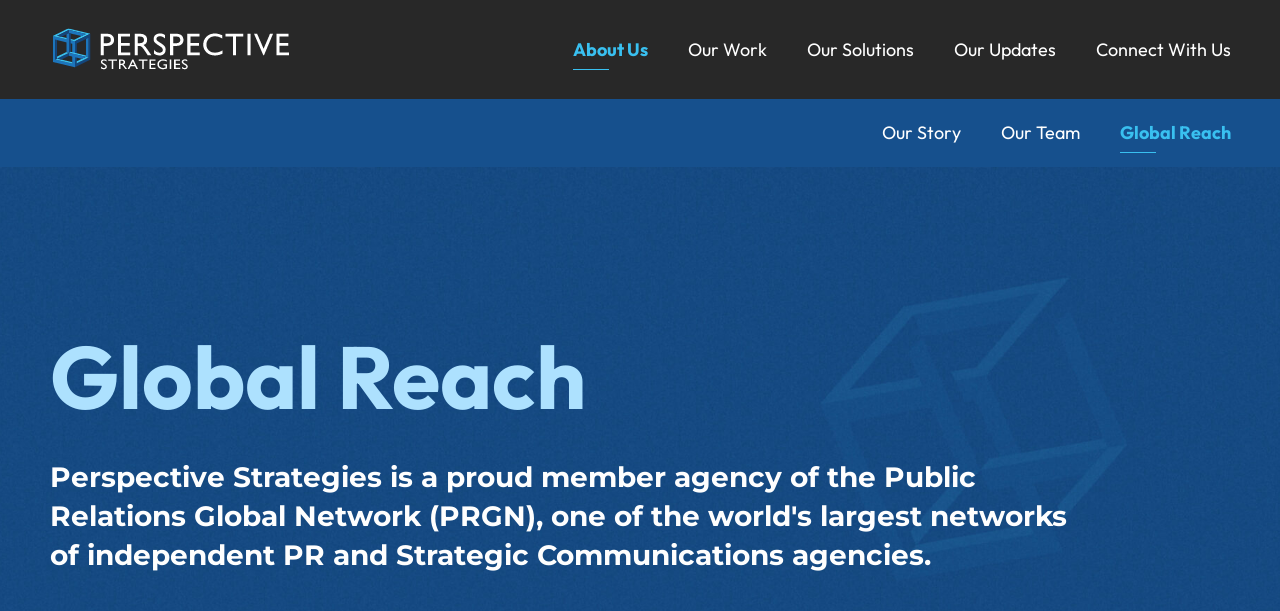

--- FILE ---
content_type: text/html; charset=UTF-8
request_url: https://www.perspective.com.my/global-reach/
body_size: 38150
content:

<!DOCTYPE html>
<html lang="en-US">
  <head>
    <meta charset="UTF-8" />
    <meta name="viewport" content="width=device-width, initial-scale=1" />
    <meta name='robots' content='index, follow, max-image-preview:large, max-snippet:-1, max-video-preview:-1' />

	<!-- This site is optimized with the Yoast SEO plugin v19.4 - https://yoast.com/wordpress/plugins/seo/ -->
	<title>Global Reach - Perspective Strategies</title>
	<meta name="description" content="We are a proud member of the Public Relations Global Network, one of the world&#039;s largest networks of independent PR and Communications agencies." />
	<link rel="canonical" href="https://www.perspective.com.my/global-reach/" />
	<meta property="og:locale" content="en_US" />
	<meta property="og:type" content="article" />
	<meta property="og:title" content="Global Reach - Perspective Strategies" />
	<meta property="og:description" content="We are a proud member of the Public Relations Global Network, one of the world&#039;s largest networks of independent PR and Communications agencies." />
	<meta property="og:url" content="https://www.perspective.com.my/global-reach/" />
	<meta property="og:site_name" content="Perspective Strategies" />
	<meta property="article:modified_time" content="2022-09-06T09:38:53+00:00" />
	<meta name="twitter:card" content="summary_large_image" />
	<meta name="twitter:title" content="Global Reach - Perspective Strategies" />
	<meta name="twitter:description" content="We are a proud member of the Public Relations Global Network, one of the world&#039;s largest networks of independent PR and Communications agencies." />
	<meta name="twitter:label1" content="Est. reading time" />
	<meta name="twitter:data1" content="2 minutes" />
	<script type="application/ld+json" class="yoast-schema-graph">{"@context":"https://schema.org","@graph":[{"@type":"WebSite","@id":"https://www.perspective.com.my/#website","url":"https://www.perspective.com.my/","name":"Perspective Strategies","description":"","potentialAction":[{"@type":"SearchAction","target":{"@type":"EntryPoint","urlTemplate":"https://www.perspective.com.my/?s={search_term_string}"},"query-input":"required name=search_term_string"}],"inLanguage":"en-US"},{"@type":"WebPage","@id":"https://www.perspective.com.my/global-reach/","url":"https://www.perspective.com.my/global-reach/","name":"Global Reach - Perspective Strategies","isPartOf":{"@id":"https://www.perspective.com.my/#website"},"datePublished":"2022-07-19T06:35:08+00:00","dateModified":"2022-09-06T09:38:53+00:00","description":"We are a proud member of the Public Relations Global Network, one of the world's largest networks of independent PR and Communications agencies.","breadcrumb":{"@id":"https://www.perspective.com.my/global-reach/#breadcrumb"},"inLanguage":"en-US","potentialAction":[{"@type":"ReadAction","target":["https://www.perspective.com.my/global-reach/"]}]},{"@type":"BreadcrumbList","@id":"https://www.perspective.com.my/global-reach/#breadcrumb","itemListElement":[{"@type":"ListItem","position":1,"name":"Home","item":"https://www.perspective.com.my/"},{"@type":"ListItem","position":2,"name":"Global Reach"}]}]}</script>
	<!-- / Yoast SEO plugin. -->


<link rel='dns-prefetch' href='//s.w.org' />
<script type="text/javascript">
window._wpemojiSettings = {"baseUrl":"https:\/\/s.w.org\/images\/core\/emoji\/14.0.0\/72x72\/","ext":".png","svgUrl":"https:\/\/s.w.org\/images\/core\/emoji\/14.0.0\/svg\/","svgExt":".svg","source":{"concatemoji":"https:\/\/www.perspective.com.my\/wp-includes\/js\/wp-emoji-release.min.js?ver=6.0.3"}};
/*! This file is auto-generated */
!function(e,a,t){var n,r,o,i=a.createElement("canvas"),p=i.getContext&&i.getContext("2d");function s(e,t){var a=String.fromCharCode,e=(p.clearRect(0,0,i.width,i.height),p.fillText(a.apply(this,e),0,0),i.toDataURL());return p.clearRect(0,0,i.width,i.height),p.fillText(a.apply(this,t),0,0),e===i.toDataURL()}function c(e){var t=a.createElement("script");t.src=e,t.defer=t.type="text/javascript",a.getElementsByTagName("head")[0].appendChild(t)}for(o=Array("flag","emoji"),t.supports={everything:!0,everythingExceptFlag:!0},r=0;r<o.length;r++)t.supports[o[r]]=function(e){if(!p||!p.fillText)return!1;switch(p.textBaseline="top",p.font="600 32px Arial",e){case"flag":return s([127987,65039,8205,9895,65039],[127987,65039,8203,9895,65039])?!1:!s([55356,56826,55356,56819],[55356,56826,8203,55356,56819])&&!s([55356,57332,56128,56423,56128,56418,56128,56421,56128,56430,56128,56423,56128,56447],[55356,57332,8203,56128,56423,8203,56128,56418,8203,56128,56421,8203,56128,56430,8203,56128,56423,8203,56128,56447]);case"emoji":return!s([129777,127995,8205,129778,127999],[129777,127995,8203,129778,127999])}return!1}(o[r]),t.supports.everything=t.supports.everything&&t.supports[o[r]],"flag"!==o[r]&&(t.supports.everythingExceptFlag=t.supports.everythingExceptFlag&&t.supports[o[r]]);t.supports.everythingExceptFlag=t.supports.everythingExceptFlag&&!t.supports.flag,t.DOMReady=!1,t.readyCallback=function(){t.DOMReady=!0},t.supports.everything||(n=function(){t.readyCallback()},a.addEventListener?(a.addEventListener("DOMContentLoaded",n,!1),e.addEventListener("load",n,!1)):(e.attachEvent("onload",n),a.attachEvent("onreadystatechange",function(){"complete"===a.readyState&&t.readyCallback()})),(e=t.source||{}).concatemoji?c(e.concatemoji):e.wpemoji&&e.twemoji&&(c(e.twemoji),c(e.wpemoji)))}(window,document,window._wpemojiSettings);
</script>
<style type="text/css">
img.wp-smiley,
img.emoji {
	display: inline !important;
	border: none !important;
	box-shadow: none !important;
	height: 1em !important;
	width: 1em !important;
	margin: 0 0.07em !important;
	vertical-align: -0.1em !important;
	background: none !important;
	padding: 0 !important;
}
</style>
	<link rel='stylesheet' id='wp-block-library-css'  href='https://www.perspective.com.my/wp-includes/css/dist/block-library/style.min.css?ver=6.0.3' type='text/css' media='all' />
<style id='global-styles-inline-css' type='text/css'>
body{--wp--preset--color--black: #000000;--wp--preset--color--cyan-bluish-gray: #abb8c3;--wp--preset--color--white: #ffffff;--wp--preset--color--pale-pink: #f78da7;--wp--preset--color--vivid-red: #cf2e2e;--wp--preset--color--luminous-vivid-orange: #ff6900;--wp--preset--color--luminous-vivid-amber: #fcb900;--wp--preset--color--light-green-cyan: #7bdcb5;--wp--preset--color--vivid-green-cyan: #00d084;--wp--preset--color--pale-cyan-blue: #8ed1fc;--wp--preset--color--vivid-cyan-blue: #0693e3;--wp--preset--color--vivid-purple: #9b51e0;--wp--preset--gradient--vivid-cyan-blue-to-vivid-purple: linear-gradient(135deg,rgba(6,147,227,1) 0%,rgb(155,81,224) 100%);--wp--preset--gradient--light-green-cyan-to-vivid-green-cyan: linear-gradient(135deg,rgb(122,220,180) 0%,rgb(0,208,130) 100%);--wp--preset--gradient--luminous-vivid-amber-to-luminous-vivid-orange: linear-gradient(135deg,rgba(252,185,0,1) 0%,rgba(255,105,0,1) 100%);--wp--preset--gradient--luminous-vivid-orange-to-vivid-red: linear-gradient(135deg,rgba(255,105,0,1) 0%,rgb(207,46,46) 100%);--wp--preset--gradient--very-light-gray-to-cyan-bluish-gray: linear-gradient(135deg,rgb(238,238,238) 0%,rgb(169,184,195) 100%);--wp--preset--gradient--cool-to-warm-spectrum: linear-gradient(135deg,rgb(74,234,220) 0%,rgb(151,120,209) 20%,rgb(207,42,186) 40%,rgb(238,44,130) 60%,rgb(251,105,98) 80%,rgb(254,248,76) 100%);--wp--preset--gradient--blush-light-purple: linear-gradient(135deg,rgb(255,206,236) 0%,rgb(152,150,240) 100%);--wp--preset--gradient--blush-bordeaux: linear-gradient(135deg,rgb(254,205,165) 0%,rgb(254,45,45) 50%,rgb(107,0,62) 100%);--wp--preset--gradient--luminous-dusk: linear-gradient(135deg,rgb(255,203,112) 0%,rgb(199,81,192) 50%,rgb(65,88,208) 100%);--wp--preset--gradient--pale-ocean: linear-gradient(135deg,rgb(255,245,203) 0%,rgb(182,227,212) 50%,rgb(51,167,181) 100%);--wp--preset--gradient--electric-grass: linear-gradient(135deg,rgb(202,248,128) 0%,rgb(113,206,126) 100%);--wp--preset--gradient--midnight: linear-gradient(135deg,rgb(2,3,129) 0%,rgb(40,116,252) 100%);--wp--preset--duotone--dark-grayscale: url('#wp-duotone-dark-grayscale');--wp--preset--duotone--grayscale: url('#wp-duotone-grayscale');--wp--preset--duotone--purple-yellow: url('#wp-duotone-purple-yellow');--wp--preset--duotone--blue-red: url('#wp-duotone-blue-red');--wp--preset--duotone--midnight: url('#wp-duotone-midnight');--wp--preset--duotone--magenta-yellow: url('#wp-duotone-magenta-yellow');--wp--preset--duotone--purple-green: url('#wp-duotone-purple-green');--wp--preset--duotone--blue-orange: url('#wp-duotone-blue-orange');--wp--preset--font-size--small: 13px;--wp--preset--font-size--medium: 20px;--wp--preset--font-size--large: 36px;--wp--preset--font-size--x-large: 42px;}.has-black-color{color: var(--wp--preset--color--black) !important;}.has-cyan-bluish-gray-color{color: var(--wp--preset--color--cyan-bluish-gray) !important;}.has-white-color{color: var(--wp--preset--color--white) !important;}.has-pale-pink-color{color: var(--wp--preset--color--pale-pink) !important;}.has-vivid-red-color{color: var(--wp--preset--color--vivid-red) !important;}.has-luminous-vivid-orange-color{color: var(--wp--preset--color--luminous-vivid-orange) !important;}.has-luminous-vivid-amber-color{color: var(--wp--preset--color--luminous-vivid-amber) !important;}.has-light-green-cyan-color{color: var(--wp--preset--color--light-green-cyan) !important;}.has-vivid-green-cyan-color{color: var(--wp--preset--color--vivid-green-cyan) !important;}.has-pale-cyan-blue-color{color: var(--wp--preset--color--pale-cyan-blue) !important;}.has-vivid-cyan-blue-color{color: var(--wp--preset--color--vivid-cyan-blue) !important;}.has-vivid-purple-color{color: var(--wp--preset--color--vivid-purple) !important;}.has-black-background-color{background-color: var(--wp--preset--color--black) !important;}.has-cyan-bluish-gray-background-color{background-color: var(--wp--preset--color--cyan-bluish-gray) !important;}.has-white-background-color{background-color: var(--wp--preset--color--white) !important;}.has-pale-pink-background-color{background-color: var(--wp--preset--color--pale-pink) !important;}.has-vivid-red-background-color{background-color: var(--wp--preset--color--vivid-red) !important;}.has-luminous-vivid-orange-background-color{background-color: var(--wp--preset--color--luminous-vivid-orange) !important;}.has-luminous-vivid-amber-background-color{background-color: var(--wp--preset--color--luminous-vivid-amber) !important;}.has-light-green-cyan-background-color{background-color: var(--wp--preset--color--light-green-cyan) !important;}.has-vivid-green-cyan-background-color{background-color: var(--wp--preset--color--vivid-green-cyan) !important;}.has-pale-cyan-blue-background-color{background-color: var(--wp--preset--color--pale-cyan-blue) !important;}.has-vivid-cyan-blue-background-color{background-color: var(--wp--preset--color--vivid-cyan-blue) !important;}.has-vivid-purple-background-color{background-color: var(--wp--preset--color--vivid-purple) !important;}.has-black-border-color{border-color: var(--wp--preset--color--black) !important;}.has-cyan-bluish-gray-border-color{border-color: var(--wp--preset--color--cyan-bluish-gray) !important;}.has-white-border-color{border-color: var(--wp--preset--color--white) !important;}.has-pale-pink-border-color{border-color: var(--wp--preset--color--pale-pink) !important;}.has-vivid-red-border-color{border-color: var(--wp--preset--color--vivid-red) !important;}.has-luminous-vivid-orange-border-color{border-color: var(--wp--preset--color--luminous-vivid-orange) !important;}.has-luminous-vivid-amber-border-color{border-color: var(--wp--preset--color--luminous-vivid-amber) !important;}.has-light-green-cyan-border-color{border-color: var(--wp--preset--color--light-green-cyan) !important;}.has-vivid-green-cyan-border-color{border-color: var(--wp--preset--color--vivid-green-cyan) !important;}.has-pale-cyan-blue-border-color{border-color: var(--wp--preset--color--pale-cyan-blue) !important;}.has-vivid-cyan-blue-border-color{border-color: var(--wp--preset--color--vivid-cyan-blue) !important;}.has-vivid-purple-border-color{border-color: var(--wp--preset--color--vivid-purple) !important;}.has-vivid-cyan-blue-to-vivid-purple-gradient-background{background: var(--wp--preset--gradient--vivid-cyan-blue-to-vivid-purple) !important;}.has-light-green-cyan-to-vivid-green-cyan-gradient-background{background: var(--wp--preset--gradient--light-green-cyan-to-vivid-green-cyan) !important;}.has-luminous-vivid-amber-to-luminous-vivid-orange-gradient-background{background: var(--wp--preset--gradient--luminous-vivid-amber-to-luminous-vivid-orange) !important;}.has-luminous-vivid-orange-to-vivid-red-gradient-background{background: var(--wp--preset--gradient--luminous-vivid-orange-to-vivid-red) !important;}.has-very-light-gray-to-cyan-bluish-gray-gradient-background{background: var(--wp--preset--gradient--very-light-gray-to-cyan-bluish-gray) !important;}.has-cool-to-warm-spectrum-gradient-background{background: var(--wp--preset--gradient--cool-to-warm-spectrum) !important;}.has-blush-light-purple-gradient-background{background: var(--wp--preset--gradient--blush-light-purple) !important;}.has-blush-bordeaux-gradient-background{background: var(--wp--preset--gradient--blush-bordeaux) !important;}.has-luminous-dusk-gradient-background{background: var(--wp--preset--gradient--luminous-dusk) !important;}.has-pale-ocean-gradient-background{background: var(--wp--preset--gradient--pale-ocean) !important;}.has-electric-grass-gradient-background{background: var(--wp--preset--gradient--electric-grass) !important;}.has-midnight-gradient-background{background: var(--wp--preset--gradient--midnight) !important;}.has-small-font-size{font-size: var(--wp--preset--font-size--small) !important;}.has-medium-font-size{font-size: var(--wp--preset--font-size--medium) !important;}.has-large-font-size{font-size: var(--wp--preset--font-size--large) !important;}.has-x-large-font-size{font-size: var(--wp--preset--font-size--x-large) !important;}
</style>
<link rel='stylesheet' id='contact-form-7-css'  href='https://www.perspective.com.my/wp-content/plugins/contact-form-7/includes/css/styles.css?ver=5.6.1' type='text/css' media='all' />
<link rel='stylesheet' id='perspective-strategies-style-css'  href='https://www.perspective.com.my/wp-content/themes/perspective2022/assets/css/styles.css?ver=1.0' type='text/css' media='all' />
<link rel='stylesheet' id='perspective-strategies-swiper-css'  href='https://www.perspective.com.my/wp-content/themes/perspective2022/assets/css/swiper-bundle.min.css?ver=1.0' type='text/css' media='all' />
<script type='text/javascript' src='https://www.perspective.com.my/wp-includes/js/jquery/jquery.min.js?ver=3.6.0' id='jquery-core-js'></script>
<script type='text/javascript' src='https://www.perspective.com.my/wp-includes/js/jquery/jquery-migrate.min.js?ver=3.3.2' id='jquery-migrate-js'></script>
<link rel="https://api.w.org/" href="https://www.perspective.com.my/wp-json/" /><link rel="alternate" type="application/json" href="https://www.perspective.com.my/wp-json/wp/v2/pages/28" /><link rel="EditURI" type="application/rsd+xml" title="RSD" href="https://www.perspective.com.my/xmlrpc.php?rsd" />
<link rel="wlwmanifest" type="application/wlwmanifest+xml" href="https://www.perspective.com.my/wp-includes/wlwmanifest.xml" /> 
<meta name="generator" content="WordPress 6.0.3" />
<link rel='shortlink' href='https://www.perspective.com.my/?p=28' />
<link rel="alternate" type="application/json+oembed" href="https://www.perspective.com.my/wp-json/oembed/1.0/embed?url=https%3A%2F%2Fwww.perspective.com.my%2Fglobal-reach%2F" />
<link rel="alternate" type="text/xml+oembed" href="https://www.perspective.com.my/wp-json/oembed/1.0/embed?url=https%3A%2F%2Fwww.perspective.com.my%2Fglobal-reach%2F&#038;format=xml" />
		<script>
			( function() {
				window.onpageshow = function( event ) {
					// Defined window.wpforms means that a form exists on a page.
					// If so and back/forward button has been clicked,
					// force reload a page to prevent the submit button state stuck.
					if ( typeof window.wpforms !== 'undefined' && event.persisted ) {
						window.location.reload();
					}
				};
			}() );
		</script>
		<link rel="icon" href="https://www.perspective.com.my/wp-content/uploads/ps-favicon.png" sizes="32x32" />
<link rel="icon" href="https://www.perspective.com.my/wp-content/uploads/ps-favicon.png" sizes="192x192" />
<link rel="apple-touch-icon" href="https://www.perspective.com.my/wp-content/uploads/ps-favicon.png" />
<meta name="msapplication-TileImage" content="https://www.perspective.com.my/wp-content/uploads/ps-favicon.png" />
<style id="wpforms-css-vars-root">
				:root {
					--wpforms-field-border-radius: 3px;
--wpforms-field-border-style: solid;
--wpforms-field-border-size: 1px;
--wpforms-field-background-color: #ffffff;
--wpforms-field-border-color: rgba( 0, 0, 0, 0.25 );
--wpforms-field-border-color-spare: rgba( 0, 0, 0, 0.25 );
--wpforms-field-text-color: rgba( 0, 0, 0, 0.7 );
--wpforms-field-menu-color: #ffffff;
--wpforms-label-color: rgba( 0, 0, 0, 0.85 );
--wpforms-label-sublabel-color: rgba( 0, 0, 0, 0.55 );
--wpforms-label-error-color: #d63637;
--wpforms-button-border-radius: 3px;
--wpforms-button-border-style: none;
--wpforms-button-border-size: 1px;
--wpforms-button-background-color: #066aab;
--wpforms-button-border-color: #066aab;
--wpforms-button-text-color: #ffffff;
--wpforms-page-break-color: #066aab;
--wpforms-background-image: none;
--wpforms-background-position: center center;
--wpforms-background-repeat: no-repeat;
--wpforms-background-size: cover;
--wpforms-background-width: 100px;
--wpforms-background-height: 100px;
--wpforms-background-color: rgba( 0, 0, 0, 0 );
--wpforms-background-url: none;
--wpforms-container-padding: 0px;
--wpforms-container-border-style: none;
--wpforms-container-border-width: 1px;
--wpforms-container-border-color: #000000;
--wpforms-container-border-radius: 3px;
--wpforms-field-size-input-height: 43px;
--wpforms-field-size-input-spacing: 15px;
--wpforms-field-size-font-size: 16px;
--wpforms-field-size-line-height: 19px;
--wpforms-field-size-padding-h: 14px;
--wpforms-field-size-checkbox-size: 16px;
--wpforms-field-size-sublabel-spacing: 5px;
--wpforms-field-size-icon-size: 1;
--wpforms-label-size-font-size: 16px;
--wpforms-label-size-line-height: 19px;
--wpforms-label-size-sublabel-font-size: 14px;
--wpforms-label-size-sublabel-line-height: 17px;
--wpforms-button-size-font-size: 17px;
--wpforms-button-size-height: 41px;
--wpforms-button-size-padding-h: 15px;
--wpforms-button-size-margin-top: 10px;
--wpforms-container-shadow-size-box-shadow: none;

				}
			</style>  </head>
  <body>
	<div class="site-mobile-header" id="siteMobileHeader">
      <a href="https://www.perspective.com.my/">
        <img
          src="https://www.perspective.com.my/wp-content/themes/perspective2022/assets/images/ui/site-header/logo.svg"
          alt="Perspective Strategies"
          class="site-mobile-header__logo"
        />
      </a>

      <button
        type="button"
        class="site-mobile-header__nav-toggle menu-icon-trigger-point"
        id="siteHeaderMobileToggle"
      >
        <span class="menu-icon">
          <span class="menu-icon__bar"></span>
          <span class="menu-icon__bar"></span>
          <span class="menu-icon__bar"></span>
        </span>
      </button>
    </div>	
	<div class="site-main-header" id="siteMainHeader">
      <div class="wrapper">
        <div class="site-main-header__layout">
          <div class="site-main-header__start">
            <a href="https://www.perspective.com.my/">
              <img
                src="https://www.perspective.com.my/wp-content/themes/perspective2022/assets/images/ui/site-header/logo.svg"
                alt="Perspective Strategies"
                class="site-main-header__logo"
              />
            </a>
          </div>

          <div class="site-main-header__end">
            <ul class="site-main-header__nav"><li class="site-main-header__nav-item mobile-only--"><a href="https://www.perspective.com.my/" class="site-main-header__nav-link"><span class="site-main-header__nav-link-label"> Home </span></a></li><li class="site-main-header__nav-item "><a href="https://www.perspective.com.my/our-story/" class="site-main-header__nav-link current--"><span class="site-main-header__nav-link-label"> About Us </span><button></button></a><div class="site-main-header__subnav"><div class="wrapper"><ul class="site-main-header__subnav-list"><li class="site-main-header__subnav-item"><a href="https://www.perspective.com.my/our-story/" class="site-main-header__subnav-link"><span class="site-main-header__subnav-link-label"> Our Story </span><button></button></a></li><li class="site-main-header__subnav-item"><a href="https://www.perspective.com.my/our-team/" class="site-main-header__subnav-link"><span class="site-main-header__subnav-link-label"> Our Team </span><button></button></a></li><li class="site-main-header__subnav-item"><a href="https://www.perspective.com.my/global-reach/" class="site-main-header__subnav-link current--"><span class="site-main-header__subnav-link-label"> Global Reach </span><button></button></a></li></ul></div></div></li><li class="site-main-header__nav-item "><a href="https://www.perspective.com.my/our-clients/" class="site-main-header__nav-link"><span class="site-main-header__nav-link-label"> Our Work </span><button></button></a><div class="site-main-header__subnav"><div class="wrapper"><ul class="site-main-header__subnav-list"><li class="site-main-header__subnav-item"><a href="https://www.perspective.com.my/our-clients/" class="site-main-header__subnav-link"><span class="site-main-header__subnav-link-label"> Our Clients </span><button></button></a></li><li class="site-main-header__subnav-item"><a href="https://www.perspective.com.my/our-campaigns/" class="site-main-header__subnav-link"><span class="site-main-header__subnav-link-label"> Our Campaigns </span><button></button></a></li><li class="site-main-header__subnav-item"><a href="https://www.perspective.com.my/our-awards/" class="site-main-header__subnav-link"><span class="site-main-header__subnav-link-label"> Our Awards </span><button></button></a></li></ul></div></div></li><li class="site-main-header__nav-item "><a href="https://www.perspective.com.my/our-solutions/" class="site-main-header__nav-link"><span class="site-main-header__nav-link-label"> Our Solutions </span><button></button></a><div class="site-main-header__subnav"><div class="wrapper"><ul class="site-main-header__subnav-list"><li class="site-main-header__subnav-item"><a href="https://www.perspective.com.my/our-solutions/" class="site-main-header__subnav-link"><span class="site-main-header__subnav-link-label"> Our Practice Areas </span><button></button></a></li><li class="site-main-header__subnav-item"><a href="https://www.perspective.com.my/p3/" class="site-main-header__subnav-link"><span class="site-main-header__subnav-link-label"> P<sup>3</sup> </span><button></button></a></li></ul></div></div></li><li class="site-main-header__nav-item "><a href="https://www.perspective.com.my/our-updates/" class="site-main-header__nav-link"><span class="site-main-header__nav-link-label"> Our Updates </span></a></li><li class="site-main-header__nav-item "><a href="https://www.perspective.com.my/partner-us/" class="site-main-header__nav-link"><span class="site-main-header__nav-link-label"> Connect With Us </span><button></button></a><div class="site-main-header__subnav"><div class="wrapper"><ul class="site-main-header__subnav-list"><li class="site-main-header__subnav-item"><a href="https://www.perspective.com.my/partner-us/" class="site-main-header__subnav-link"><span class="site-main-header__subnav-link-label"> Partner Us </span><button></button></a></li><li class="site-main-header__subnav-item"><a href="https://www.perspective.com.my/join-our-team/" class="site-main-header__subnav-link"><span class="site-main-header__subnav-link-label"> Join Our Team </span><button></button></a></li></ul></div></div></li></ul>          </div>
        </div>
      </div>
    </div>

        <div class="site-sub-header"><div class="wrapper"><ul class="site-sub-header__nav"><li class="site-sub-header__nav-item"><a href="https://www.perspective.com.my/our-story/" class="site-sub-header__nav-link"><span class="site-sub-header__nav-link-label"> Our Story </span><button></button></a></li><li class="site-sub-header__nav-item"><a href="https://www.perspective.com.my/our-team/" class="site-sub-header__nav-link"><span class="site-sub-header__nav-link-label"> Our Team </span><button></button></a></li><li class="site-sub-header__nav-item"><a href="https://www.perspective.com.my/global-reach/" class="site-sub-header__nav-link current--"><span class="site-sub-header__nav-link-label"> Global Reach </span><button></button></a></li></ul></div></div>

<div class="hero-banner" style="--mobile-hero-banner-image: url('https://www.perspective.com.my/wp-content/uploads/banner-background-mobile.jpg');--desktop-hero-banner-image: url('https://www.perspective.com.my/wp-content/uploads/banner-background-scaled.jpg');">
    <div class="wrapper">
        <h1 class="hero-banner__heading">Global Reach</h1>
		<p class="hero-banner__description">Perspective Strategies is a proud member agency of the Public<br />
Relations Global Network (PRGN), one of the world's largest networks<br />
of independent PR and Strategic Communications agencies.</p>    </div>
</div>
<div class="section bg-grey--">
    <div class="wrapper">
        <div class="section__text-block">
            <h1 class="
            section__text-block-heading
            heading
            level-4--
            text-blue--
            center--
            scroll-transition
            fade-and-slide-from-left--
          ">
                Local Perspectives, Global Outlook
            </h1>
            <p class="
            paragraph
            center--
            scroll-transition
            fade-and-slide-from-left--
          ">
                Founded in 1992, PRGN comprises approximately
                <b>1,000 professionals</b> in <b>55 locations</b> across
                <b>33 countries</b> around the world.
            </p>
        </div>

        <div class="section__block quote-auto--">
            <a class="quote-image-container" target="_blank" href="https://prgn.com/" rel="noopener">
                <img class="quote-image scroll-transition fade-and-slide-from-left--"
                    src="/wp-content/uploads/assets/images/pages/global-reach/quote-image.png" />
            </a>
            <div class="
            quote
            no-quote--
            scroll-transition
            fade-and-slide-from-right--
          ">
                <p class="paragraph scroll-transition fade-and-slide-from-right--">
                    We are the exclusive Malaysian partner within the
                    <b>PRGN</b> network. This enables our clients to leverage on the
                    network for global insights and reach international audiences.
                    PRGN partners are independent public relations and marketing
                    communications firms that share expertise and resources, while
                    providing broad-based comprehensive communications strategies to
                    clients worldwide.
                </p>
            </div>
        </div>
    </div>
</div>

<div class="section bg-grey-- no-top-spacing--">
    <div class="wrapper">
        <div class="section__block split--">
            <div class="
            global-reach-globe
            preload--
            scroll-transition
            fade-and-slide-from-left--
          ">
                <canvas id="globe"></canvas>
            </div>
            <div class="
            global-reach-globe__buttons
            scroll-transition
            fade-and-slide-from-right--
          ">
                <a class="global-reach-globe__buttons-button" target="_blank" href="https://prgn.com/region_page/asia-pacific/" rel="noopener">
                    <img class="global-reach-globe__buttons-button-icon"
                        src="/wp-content/uploads/assets/images/pages/global-reach/icons/icon-1.png" />
                    <span class="global-reach-globe__buttons-button-text">Asia Pacific</span>
                    <span class="global-reach-globe__buttons-button-arrow" />
                </a>
                <a class="global-reach-globe__buttons-button" target="_blank" href="https://prgn.com/region_page/emea/" rel="noopener">
                    <img class="global-reach-globe__buttons-button-icon"
                        src="/wp-content/uploads/assets/images/pages/global-reach/icons/icon-2.png" />
                    <span class="global-reach-globe__buttons-button-text">Europe, Middle East &#038; Africa (EMEA)</span>
                    <span class="global-reach-globe__buttons-button-arrow" />
                </a>
                <a class="global-reach-globe__buttons-button" target="_blank" href="https://prgn.com/region_page/americas/" rel="noopener">
                    <img class="global-reach-globe__buttons-button-icon"
                        src="/wp-content/uploads/assets/images/pages/global-reach/icons/icon-3.png" />
                    <span class="global-reach-globe__buttons-button-text">The Americas</span>
                    <span class="global-reach-globe__buttons-button-arrow" />
                </a>
            </div>
        </div>
    </div>
</div><!-- #post-28 -->
    <div class="site-footer">
      <div class="wrapper">
        <div class="site-footer__main">
          <a href="/partner-us" class="icon-link site-footer__main-link">
            <span class="icon-link__label">
              Let's Make Something Great Together
            </span>

            <span
              class="
                icon-circle
                icon-link__icon-circle
                site-footer__main-link-icon-circle
              "
            >
              <span class="icon-font arrow-right--"></span>
            </span>
          </a>
        </div>

        <div class="site-footer__nav">
          <div class="site-footer__nav-inner">
            
<ul class="site-footer__nav-list"><li class="site-footer__nav-item"><a href="https://www.perspective.com.my/our-story/" class="site-footer__nav-link"><span class="site-footer__nav-link-label"> About Us </span><button></button></a><ul class="site-footer__subnav"><li class="site-footer__subnav-item"><a href="https://www.perspective.com.my/our-story/" class="site-footer__subnav-link"><span> Our Story </span><button></button></a></li><li class="site-footer__subnav-item"><a href="https://www.perspective.com.my/our-team/" class="site-footer__subnav-link"><span> Our Team </span><button></button></a></li><li class="site-footer__subnav-item"><a href="https://www.perspective.com.my/global-reach/" class="site-footer__subnav-link"><span> Global Reach </span><button></button></a></li></ul></li><li class="site-footer__nav-item"><a href="https://www.perspective.com.my/our-clients/" class="site-footer__nav-link"><span class="site-footer__nav-link-label"> Our Work </span><button></button></a><ul class="site-footer__subnav"><li class="site-footer__subnav-item"><a href="https://www.perspective.com.my/our-clients/" class="site-footer__subnav-link"><span> Our Clients </span><button></button></a></li><li class="site-footer__subnav-item"><a href="https://www.perspective.com.my/our-campaigns/" class="site-footer__subnav-link"><span> Our Campaigns </span><button></button></a></li><li class="site-footer__subnav-item"><a href="https://www.perspective.com.my/our-awards/" class="site-footer__subnav-link"><span> Our Awards </span><button></button></a></li></ul></li><li class="site-footer__nav-item"><a href="https://www.perspective.com.my/our-solutions/" class="site-footer__nav-link"><span class="site-footer__nav-link-label"> Our Solutions </span><button></button></a><ul class="site-footer__subnav"><li class="site-footer__subnav-item"><a href="https://www.perspective.com.my/our-solutions/" class="site-footer__subnav-link"><span> Our Practice Areas </span><button></button></a></li><li class="site-footer__subnav-item"><a href="https://www.perspective.com.my/p3/" class="site-footer__subnav-link"><span> P<sup>3</sup> </span><button></button></a></li></ul></li><li class="site-footer__nav-item only-has-one-subnav-item--"><a href="https://www.perspective.com.my/our-updates/" class="site-footer__nav-link"><span class="site-footer__nav-link-label"> Our Updates </span></a><ul class="site-footer__subnav"><li class="site-footer__subnav-item"><a href="https://www.perspective.com.my/our-updates/" class="site-footer__subnav-link"><span> News & Insights </span><button></button></a></li></ul></li><li class="site-footer__nav-item"><a href="https://www.perspective.com.my/partner-us/" class="site-footer__nav-link"><span class="site-footer__nav-link-label"> Connect With Us </span><button></button></a><ul class="site-footer__subnav"><li class="site-footer__subnav-item"><a href="https://www.perspective.com.my/partner-us/" class="site-footer__subnav-link"><span> Partner Us </span><button></button></a></li><li class="site-footer__subnav-item"><a href="https://www.perspective.com.my/join-our-team/" class="site-footer__subnav-link"><span> Join Our Team </span><button></button></a></li></ul></li></ul>
                        <div class="site-footer__socmed">
              <div class="site-footer__socmed-heading">Follow us</div>

              <ul class="site-footer__socmed-list">
                <li class="site-footer__socmed-item">
                  <a href="https://www.facebook.com/perspectivestrategies/" title="Facebook" class="site-footer__socmed-link" target="_blank">
                    <span class="icon-circle">
                      <span class="icon-font facebook--"></span>
                    </span>
                  </a>
                </li>

                <li class="site-footer__socmed-item">
                  <a href="https://www.linkedin.com/company/perspective-strategies-sdnbhd/" title="LinkedIn" class="site-footer__socmed-link" target="_blank">
                    <span class="icon-circle">
                      <span class="icon-font linkedin--"></span>
                    </span>
                  </a>
                </li>

                <li class="site-footer__socmed-item">
                  <a href="https://wa.link/mom9r5" title="WhatsApp" class="site-footer__socmed-link" target="_blank">
                    <span class="icon-circle">
                      <span class="icon-font whatsapp--"></span>
                    </span>
                  </a>
                </li>
              </ul>
            </div>          </div>
        </div>
        
        <div class="site-footer__small">
                    <div class="site-footer__logos">
            A proud member of:

            <a href="https://prgn.com/" target="_blank">
              <img
                src="https://www.perspective.com.my/wp-content/themes/perspective2022/assets/images/ui/site-footer/logo-prgn.png"
                alt="PRGN - The World's Local Agency"
                width="83"
                height="24"
                class="site-footer__logo"
              />
            </a>

            <a href="https://unglobalcompact.org/" target="_blank">
              <img
                src="/wp-content/uploads/assets/images/ui/site-footer/logo-ungc.png"
                alt="United Nations Global Compact"
                width="42"
                height="50"
                class="site-footer__logo"
              />
            </a>

            <a href="http://www.prcamalaysia.org/" target="_blank">
              <img
                src="https://www.perspective.com.my/wp-content/themes/perspective2022/assets/images/ui/site-footer/logo-prca.png"
                alt="PRCA Malaysia"
                width="50"
                height="24"
                class="site-footer__logo"
              />
            </a>
          </div>

          <div class="site-footer__copyright">
            &copy; 2025 Perspective Strategies Sdn. Bhd. All rights reserved.
          </div>        </div>
      </div>
    </div>

    <script type='text/javascript' src='https://www.perspective.com.my/wp-includes/js/dist/vendor/regenerator-runtime.min.js?ver=0.13.9' id='regenerator-runtime-js'></script>
<script type='text/javascript' src='https://www.perspective.com.my/wp-includes/js/dist/vendor/wp-polyfill.min.js?ver=3.15.0' id='wp-polyfill-js'></script>
<script type='text/javascript' id='contact-form-7-js-extra'>
/* <![CDATA[ */
var wpcf7 = {"api":{"root":"https:\/\/www.perspective.com.my\/wp-json\/","namespace":"contact-form-7\/v1"}};
/* ]]> */
</script>
<script type='text/javascript' src='https://www.perspective.com.my/wp-content/plugins/contact-form-7/includes/js/index.js?ver=5.6.1' id='contact-form-7-js'></script>
<script type='text/javascript' src='https://www.perspective.com.my/wp-content/themes/perspective2022/assets/js/vendors/jquery-3.6.0.min.js?ver=1.0' id='perspective-strategies-jquery-script-js'></script>
<script type='text/javascript' src='https://www.perspective.com.my/wp-content/themes/perspective2022/assets/js/vendors/anime.min.js?ver=1.0' id='perspective-strategies-anime-script-js'></script>
<script type='text/javascript' src='https://www.perspective.com.my/wp-content/themes/perspective2022/assets/js/vendors/swiper-bundle.min.js?ver=1.0' id='perspective-strategies-swiper-script-js'></script>
<script type='text/javascript' src='https://www.perspective.com.my/wp-content/themes/perspective2022/assets/js/vendors/three.min.js?ver=1.0' id='perspective-strategies-three-script-js'></script>
<script type='text/javascript' src='https://www.perspective.com.my/wp-content/themes/perspective2022/assets/js/main.js?ver=1.0' id='perspective-strategies-main-script-js'></script>
  </body>
</html>

--- FILE ---
content_type: text/css
request_url: https://www.perspective.com.my/wp-content/themes/perspective2022/assets/css/styles.css?ver=1.0
body_size: 117262
content:
@charset "UTF-8";
/*-----------------------------------------------------------------------------
  Perspective Strategies
-----------------------------------------------------------------------------*/
/*---- Imports ----*/
/*! normalize.css v6.0.0 | MIT License | github.com/necolas/normalize.css */
/* Document
   ========================================================================== */
/**
 * 1. Correct the line height in all browsers.
 * 2. Prevent adjustments of font size after orientation changes in
 *    IE on Windows Phone and in iOS.
 */
html {
  line-height: 1.15; /* 1 */
  -ms-text-size-adjust: 100%; /* 2 */
  -webkit-text-size-adjust: 100%; /* 2 */
}

/* Sections
   ========================================================================== */
/**
 * Add the correct display in IE 9-.
 */
article,
aside,
footer,
header,
nav,
section {
  display: block;
}

/**
 * Correct the font size and margin on `h1` elements within `section` and
 * `article` contexts in Chrome, Firefox, and Safari.
 */
h1 {
  margin: 0.67em 0;
  font-size: 2em;
}

/* Grouping content
   ========================================================================== */
/**
 * Add the correct display in IE 9-.
 * 1. Add the correct display in IE.
 */
figcaption,
figure,
main { /* 1 */
  display: block;
}

/**
 * Add the correct margin in IE 8.
 */
figure {
  margin: 1em 40px;
}

/**
 * 1. Add the correct box sizing in Firefox.
 * 2. Show the overflow in Edge and IE.
 */
hr {
  box-sizing: content-box; /* 1 */
  height: 0; /* 1 */
  overflow: visible; /* 2 */
}

/**
 * 1. Correct the inheritance and scaling of font size in all browsers.
 * 2. Correct the odd `em` font sizing in all browsers.
 */
pre {
  font-family: monospace, monospace; /* 1 */
  font-size: 1em; /* 2 */
}

/* Text-level semantics
   ========================================================================== */
/**
 * 1. Remove the gray background on active links in IE 10.
 * 2. Remove gaps in links underline in iOS 8+ and Safari 8+.
 */
a {
  background-color: transparent; /* 1 */
  -webkit-text-decoration-skip: objects; /* 2 */
}

/**
 * 1. Remove the bottom border in Chrome 57- and Firefox 39-.
 * 2. Add the correct text decoration in Chrome, Edge, IE, Opera, and Safari.
 */
abbr[title] {
  border-bottom: none; /* 1 */
  text-decoration: underline; /* 2 */
  text-decoration: underline dotted; /* 2 */
}

/**
 * Prevent the duplicate application of `bolder` by the next rule in Safari 6.
 */
b,
strong {
  font-weight: inherit;
}

/**
 * Add the correct font weight in Chrome, Edge, and Safari.
 */
b,
strong {
  font-weight: bolder;
}

/**
 * 1. Correct the inheritance and scaling of font size in all browsers.
 * 2. Correct the odd `em` font sizing in all browsers.
 */
code,
kbd,
samp {
  font-family: monospace, monospace; /* 1 */
  font-size: 1em; /* 2 */
}

/**
 * Add the correct font style in Android 4.3-.
 */
dfn {
  font-style: italic;
}

/**
 * Add the correct background and color in IE 9-.
 */
mark {
  background-color: #ff0;
  color: #000;
}

/**
 * Add the correct font size in all browsers.
 */
small {
  font-size: 80%;
}

/**
 * Prevent `sub` and `sup` elements from affecting the line height in
 * all browsers.
 */
sub,
sup {
  position: relative;
  font-size: 75%;
  line-height: 0;
  vertical-align: baseline;
}

sub {
  bottom: -0.25em;
}

sup {
  top: -0.5em;
}

/* Embedded content
   ========================================================================== */
/**
 * Add the correct display in IE 9-.
 */
audio,
video {
  display: inline-block;
}

/**
 * Add the correct display in iOS 4-7.
 */
audio:not([controls]) {
  height: 0;
  display: none;
}

/**
 * Remove the border on images inside links in IE 10-.
 */
img {
  border-style: none;
}

/**
 * Hide the overflow in IE.
 */
svg:not(:root) {
  overflow: hidden;
}

/* Forms
   ========================================================================== */
/**
 * Remove the margin in Firefox and Safari.
 */
button,
input,
optgroup,
select,
textarea {
  margin: 0;
}

/**
 * Show the overflow in IE.
 * 1. Show the overflow in Edge.
 */
button,
input { /* 1 */
  overflow: visible;
}

/**
 * Remove the inheritance of text transform in Edge, Firefox, and IE.
 * 1. Remove the inheritance of text transform in Firefox.
 */
button,
select { /* 1 */
  text-transform: none;
}

/**
 * 1. Prevent a WebKit bug where (2) destroys native `audio` and `video`
 *    controls in Android 4.
 * 2. Correct the inability to style clickable types in iOS and Safari.
 */
button,
html [type=button],
[type=reset],
[type=submit] {
  -webkit-appearance: button; /* 2 */
}

/**
 * Remove the inner border and padding in Firefox.
 */
button::-moz-focus-inner,
[type=button]::-moz-focus-inner,
[type=reset]::-moz-focus-inner,
[type=submit]::-moz-focus-inner {
  padding: 0;
  border-style: none;
}

/**
 * Restore the focus styles unset by the previous rule.
 */
button:-moz-focusring,
[type=button]:-moz-focusring,
[type=reset]:-moz-focusring,
[type=submit]:-moz-focusring {
  outline: 1px dotted ButtonText;
}

/**
 * 1. Correct the text wrapping in Edge and IE.
 * 2. Correct the color inheritance from `fieldset` elements in IE.
 * 3. Remove the padding so developers are not caught out when they zero out
 *    `fieldset` elements in all browsers.
 */
legend {
  box-sizing: border-box; /* 1 */
  max-width: 100%; /* 1 */
  padding: 0; /* 3 */
  display: table; /* 1 */
  color: inherit; /* 2 */
  white-space: normal; /* 1 */
}

/**
 * 1. Add the correct display in IE 9-.
 * 2. Add the correct vertical alignment in Chrome, Firefox, and Opera.
 */
progress {
  display: inline-block; /* 1 */
  vertical-align: baseline; /* 2 */
}

/**
 * Remove the default vertical scrollbar in IE.
 */
textarea {
  overflow: auto;
}

/**
 * 1. Add the correct box sizing in IE 10-.
 * 2. Remove the padding in IE 10-.
 */
[type=checkbox],
[type=radio] {
  box-sizing: border-box; /* 1 */
  padding: 0; /* 2 */
}

/**
 * Correct the cursor style of increment and decrement buttons in Chrome.
 */
[type=number]::-webkit-inner-spin-button,
[type=number]::-webkit-outer-spin-button {
  height: auto;
}

/**
 * 1. Correct the odd appearance in Chrome and Safari.
 * 2. Correct the outline style in Safari.
 */
[type=search] {
  -webkit-appearance: textfield; /* 1 */
  outline-offset: -2px; /* 2 */
}

/**
 * Remove the inner padding and cancel buttons in Chrome and Safari on macOS.
 */
[type=search]::-webkit-search-cancel-button,
[type=search]::-webkit-search-decoration {
  -webkit-appearance: none;
}

/**
 * 1. Correct the inability to style clickable types in iOS and Safari.
 * 2. Change font properties to `inherit` in Safari.
 */
::-webkit-file-upload-button {
  -webkit-appearance: button; /* 1 */
  font: inherit; /* 2 */
}

/* Interactive
   ========================================================================== */
/*
 * Add the correct display in IE 9-.
 * 1. Add the correct display in Edge, IE, and Firefox.
 */
details,
menu {
  display: block;
}

/*
 * Add the correct display in all browsers.
 */
summary {
  display: list-item;
}

/* Scripting
   ========================================================================== */
/**
 * Add the correct display in IE 9-.
 */
canvas {
  display: inline-block;
}

/**
 * Add the correct display in IE.
 */
template {
  display: none;
}

/* Hidden
   ========================================================================== */
/**
 * Add the correct display in IE 10-.
 */
[hidden] {
  display: none;
}

/*---- Globals ----*/
/*---- Low Priority Components ----*/
/*-----------------------------------------------------------------------------
	$ Fonts
-----------------------------------------------------------------------------*/
@font-face {
  font-family: "Outfit Web";
  src: url("../fonts/Outfit/Outfit_wght.ttf");
  font-weight: 1 999;
}
@font-face {
  font-family: "Montserrat Web";
  src: url("../fonts/Montserrat/Montserrat_wght.ttf");
  font-weight: 1 999;
}
:root {
  --bg-black: #282828;
  --bg-blue: #16508d;
  --bg-bright-blue: #39c0f0;
  --bg-dark-blue: #14467c;
  --bg-light-blue-2: #4068a3;
  --bg-grey: #f2f5f6;
  --bg-light-grey: #f1f4f5;
  --bg-white: #fff;
  --bg-success: #10ac20;
  --bg-error: #e53534;
  --bg-orange: #f0a12b;
  --border-blue: #14467c;
  --border-grey: #545454;
  --border-light-grey: #c4c4c4;
  --border-white: #fff;
  --border-black: #282828;
  --text-black: #282828;
  --text-link: #1c75bc;
  --text-blue: #14467c;
  --text-blue-p3: #1b75b9;
  --text-bright-blue: #39c0f0;
  --text-light-blue: #aee2ff;
  --text-perspective-blue: #4068a3;
  --text-grey: #888;
  --text-dark-grey: #545454;
  --text-white: #fff;
  --text-error: #e53534;
  --cube-blue: #14467c;
  --cube-light-blue: #39c0f0;
  --cube-lighter-blue: #7ddfff;
  --cube-medium-blue: #1c75bc;
  --cube-alt-blue: #128182;
  --cube-dark-blue: #14467c;
  --cube-darker-blue: #093560;
  --ease-out-power4: cubic-bezier(0.19, 1, 0.22, 1);
  --ease-out-power3: cubic-bezier(0.165, 0.84, 0.44, 1);
  --ease-out-power2: cubic-bezier(0.215, 0.61, 0.355, 1);
  --ease-out-power1: cubic-bezier(0.25, 0.46, 0.45, 0.94);
  --ease-in-power4: cubic-bezier(0.95, 0.05, 0.795, 0.035);
  --ease-in-power3: cubic-bezier(0.895, 0.03, 0.685, 0.22);
  --ease-in-power2: cubic-bezier(0.55, 0.055, 0.675, 0.19);
  --ease-in-power1: cubic-bezier(0.55, 0.085, 0.68, 0.53);
  --ease-in-out-power4: cubic-bezier(1, 0, 0, 1);
  --ease-in-out-power3: cubic-bezier(0.77, 0, 0.175, 1);
  --ease-in-out-power2: cubic-bezier(
    0.645,
    0.045,
    0.355,
    1
  );
  --ease-in-out-power1: cubic-bezier(
    0.455,
    0.03,
    0.515,
    0.955
  );
  --transition-duration: 0.4s;
  --transition-easing: var(--ease-out-power4);
  --smooth-transition-duration: 0.6s;
  --smooth-transition-easing: var(--ease-out-power1);
  --ff-base: "Montserrat Web", "Montserrat", sans-serif;
  --ff-heading: "Outfit Web", "Outfit", "Montserrat Web", "Montserrat",
    sans-serif;
  --site-main-header-mobile-height: 58px;
  --site-main-header-desktop-height: 99px;
  --wrapper-width: 1180px;
  --wrapper-gutter: 24px;
  --zi-noise: 99;
  --zi-image-popup: 12;
  --zi-site-mobile-header: 11;
  --zi-site-main-nav: 10;
  --zi-site-main-header: 9;
}

/*-----------------------------------------------------------------------------
  $ Starters
/*-----------------------------------------------------------------------------
  Just some simple standardisation.
-----------------------------------------------------------------------------*/
*,
*:before,
*:after {
  box-sizing: border-box;
  transition: none var(--transition-duration) var(--transition-easing);
}

html,
button,
input,
select,
textarea {
  font: 100%/1.5 var(--ff-base);
}

html {
  color: var(--text-black);
}
@media (min-width: 1024px) {
  html {
    font-size: 18px;
  }
}

body {
  margin: 0;
}

h1,
h2,
h3,
h4,
h5,
h6,
p,
ul,
ol {
  margin: 0;
}

a,
button,
input {
  transition-property: color, border-color, background-color, opacity;
}

a {
  outline: 0;
  color: inherit;
  text-decoration: none;
}

button {
  padding: 0;
  border: 0;
  outline: 0;
  margin: 0;
  background: none;
  color: inherit;
  font-family: inherit;
  font-size: inherit;
  line-height: inherit;
  appearance: none;
}

img {
  max-width: 100%;
}

/*---- Components ----*/
/*-----------------------------------------------------------------------------
  $ Articles
-----------------------------------------------------------------------------*/
.article-header {
  text-align: center;
}

.article-header__metadata {
  width: calc(100% + 1em);
  margin: -0.5em -0.5em 0;
  display: flex;
  justify-content: center;
}

.article-header__metadata-item {
  margin: 0.5em 0.5em 0;
  opacity: 0.5;
}
.article-header__metadata-item.highlight-- {
  color: var(--text-bright-blue);
  opacity: 1;
}
.article-header__metadata-item.separator-- {
  opacity: 1;
}

.article-header__heading {
  margin-top: clamp(8px, 8px + (1vw - 3.75px) * 1.8713450292, 24px);
}

.article-header__subheading {
  max-width: 54em;
  margin: clamp(8px, 8px + (1vw - 3.75px) * 0.9356725146, 16px) auto 0;
}

/*-----------------------------------------------------------------------------
  $ Article Listings
-----------------------------------------------------------------------------*/
.article-listing-heading {
  margin-bottom: clamp(32px, 32px + (1vw - 3.75px) * 3.2748538012, 60px);
  color: var(--text-blue);
  font-family: var(--ff-heading);
  font-size: clamp(32px, 32px + (1vw - 3.75px) * 0.9356725146, 40px);
}

.article-listing-filters {
  margin-bottom: 60px;
}

.article-listing-filters__toggles.scroll-transition .toggle-button {
  transition-property: opacity, transform;
  transition-duration: var(--smooth-transition-duration);
  transition-timing-function: var(--smooth-transition-easing);
  opacity: 0;
  transform: translateY(100px);
}
.article-listing-filters__toggles.scroll-transition .toggle-button:nth-child(2) {
  transition-delay: 0.1s;
}
.article-listing-filters__toggles.scroll-transition .toggle-button:nth-child(3) {
  transition-delay: 0.2s;
}
.article-listing-filters__toggles.scroll-transition .toggle-button:nth-child(4) {
  transition-delay: 0.3s;
}
.article-listing-filters__toggles.scroll-transition .toggle-button:nth-child(5) {
  transition-delay: 0.4s;
}
.article-listing-filters__toggles.scroll-transition .toggle-button:nth-child(6) {
  transition-delay: 0.5s;
}
.article-listing-filters__toggles.scroll-transition .toggle-button:nth-child(7) {
  transition-delay: 0.6s;
}
.article-listing-filters__toggles.scroll-transition .toggle-button:nth-child(8) {
  transition-delay: 0.7s;
}
.article-listing-filters__toggles.scroll-transition .toggle-button:nth-child(9) {
  transition-delay: 0.8s;
}
.article-listing-filters__toggles.scroll-transition .toggle-button:nth-child(10) {
  transition-delay: 0.9s;
}
.article-listing-filters__toggles.scroll-transition.show-- .toggle-button {
  opacity: 1;
  transform: none;
}

.article-listing-filters__toggles-inner {
  width: fit-content;
  padding: 0 var(--wrapper-gutter);
}

.article-listing-filters__dropdown {
  margin-top: 30px;
}

@media (max-width: 1023.98px) {
  .article-listing-filters__toggles {
    margin: 0 calc(var(--wrapper-gutter) * -1);
    white-space: nowrap;
    overflow: auto;
    -webkit-overflow-scrolling: touch;
  }
  .article-listing-filters__toggles.scroll-transition {
    padding-bottom: 100px;
    margin-bottom: -100px;
    overflow: hidden;
  }
  .article-listing-filters__toggles.scroll-transition.show-end-- {
    padding-bottom: 0;
    margin-bottom: 0;
    overflow: auto;
  }
}
@media (min-width: 1024px) {
  .article-listing-filters {
    margin-bottom: 80px;
    display: flex;
    justify-content: space-between;
  }
  .article-listing-filters__toggles {
    margin-top: 7px;
  }
  .article-listing-filters__toggles-inner {
    padding: 0;
  }
  .article-listing-filters__dropdown {
    margin-top: 0;
  }
}
.article-listing {
  --article-listing-gutter: 34px;
  margin: 0 calc(var(--wrapper-gutter) * -1);
}
.article-listing.small-- {
  --article-listing-gutter: 32px;
}
.article-listing.small-- .article-listing__item {
  max-width: calc(var(--article-listing-gutter) + 270px);
}

.article-listing__inner {
  padding: 0 var(--wrapper-gutter);
  margin: calc(clamp(60px, 60px + (1vw - 3.75px) * 2.3391812865, 80px) * -1) 0 0 calc(var(--article-listing-gutter) * -1);
  display: flex;
  flex-wrap: wrap;
  justify-content: center;
}

.article-listing__item {
  width: 100%;
  max-width: calc(var(--article-listing-gutter) + 370px);
  padding: clamp(60px, 60px + (1vw - 3.75px) * 2.3391812865, 80px) 0 0 var(--article-listing-gutter);
  display: flex;
  flex-direction: column;
}

.article-listing__item-link {
  display: flex;
  flex: 1 1 auto;
  flex-direction: column;
}

.article-listing__item-image {
  max-width: 370px;
  margin-bottom: 16px;
  position: relative;
  overflow: hidden;
}
.article-listing__item-image:before {
  content: "";
  padding-top: 90.5405405405%;
  display: block;
  background-color: var(--bg-blue);
}
.article-listing__item-image.square--:before {
  padding-top: 100%;
}

.article-listing__item-image-src {
  --transition-duration: var(--smooth-transition-duration);
  --transition-easing: var(--smooth-transition-easing);
  width: 100%;
  height: 100%;
  position: absolute;
  top: 0;
  left: 0;
  object-fit: cover;
  transition-property: transform;
}
.article-listing__item-link:hover .article-listing__item-image-src {
  transform: scale(1.1);
}

.article-listing__item-image-label {
  position: absolute;
  top: 0;
  left: 0;
  background: #e53534;
  border-radius: 0px 0px 8px 0px;
  padding: 12px 16px;
  font-size: 18px;
  line-height: 26px;
  font-weight: bold;
  color: white;
}

.article-listing__item-start-meta {
  color: var(--text-perspective-blue);
}
.article-listing.light-- .article-listing__item-start-meta {
  color: var(--text-light-blue);
}

.article-listing__item-heading {
  margin: 4px 0 0 -1px;
  flex: 0 1 auto;
  font-family: var(--ff-heading);
  font-size: 22px;
  line-height: 1.5;
  transform: translateX(1px);
  transition-property: transform;
}
.article-listing__item-link:hover .article-listing__item-heading {
  transform: translateX(6px);
}
.article-listing__item-heading.no-flex-- {
  flex: 0;
}
.article-listing__item-heading.row-- {
  display: flex;
}
.article-listing__item-heading.margin-y-- {
  margin-top: 8px;
  margin-bottom: 8px;
}
@media (min-width: 800px) {
  .article-listing__item-heading.margin-y-- {
    margin-top: 16px;
    margin-bottom: 16px;
  }
}

.article-listing__item-heading-number {
  margin-right: 8px;
  color: var(--text-perspective-blue);
  font-family: var(--ff-heading);
  font-size: 24px;
  font-weight: 700;
}

.article-listing__item-description {
  margin-top: 8px;
  opacity: 0.8;
  display: -webkit-box;
  -webkit-box-orient: vertical;
  -webkit-line-clamp: 2;
  line-clamp: 2;
  overflow: hidden;
}

.article-listing__item-paragraph {
  margin-top: 8px;
  opacity: 0.8;
}

.article-listing__item-end-meta {
  margin-top: 16px;
  opacity: 0.5;
}

@media (min-width: 640px) {
  .article-listing__inner {
    justify-content: flex-start;
  }
  .article-listing__item {
    width: 50%;
  }
}
@media (min-width: 830px) {
  .article-listing__item {
    width: 33.3333%;
  }
}
.article-listing.horizontal-scrolling-in-mobile-- .article-listing__inner {
  flex-wrap: nowrap;
  justify-content: flex-start;
}
.article-listing.horizontal-scrolling-in-mobile-- .article-listing__item {
  width: 100%;
}

@media (max-width: 1023.98px) {
  .article-listing.scroll-transition.horizontal-scrolling-in-mobile-- {
    padding-bottom: 50px;
    margin-bottom: -50px;
    overflow: hidden;
  }
  .article-listing.scroll-transition.horizontal-scrolling-in-mobile-- .article-listing__item {
    transition-duration: var(--smooth-transition-duration);
    transition-timing-function: var(--smooth-transition-easing);
    transition-property: opacity, transform;
    opacity: 0;
    transform: translateY(50px);
  }
  .article-listing.scroll-transition.horizontal-scrolling-in-mobile--.show-- .article-listing__item {
    opacity: 1;
    transform: none;
  }
  .article-listing.scroll-transition.horizontal-scrolling-in-mobile--.show-- .article-listing__item:nth-child(1) {
    /* stylelint-disable-next-line declaration-no-important */
    transition-delay: 0s !important;
  }
  .article-listing.scroll-transition.horizontal-scrolling-in-mobile--.show-- .article-listing__item:nth-child(2) {
    /* stylelint-disable-next-line declaration-no-important */
    transition-delay: 0.1s !important;
  }
  .article-listing.scroll-transition.horizontal-scrolling-in-mobile--.show-- .article-listing__item:nth-child(3) {
    /* stylelint-disable-next-line declaration-no-important */
    transition-delay: 0.2s !important;
  }
  .article-listing.scroll-transition.horizontal-scrolling-in-mobile--.show-- .article-listing__item:nth-child(4) {
    /* stylelint-disable-next-line declaration-no-important */
    transition-delay: 0.3s !important;
  }
  .article-listing.scroll-transition.horizontal-scrolling-in-mobile--.show-- .article-listing__item:nth-child(5) {
    /* stylelint-disable-next-line declaration-no-important */
    transition-delay: 0.4s !important;
  }
  .article-listing.scroll-transition.horizontal-scrolling-in-mobile--.show-- .article-listing__item:nth-child(6) {
    /* stylelint-disable-next-line declaration-no-important */
    transition-delay: 0.5s !important;
  }
  .article-listing.scroll-transition.horizontal-scrolling-in-mobile--.show-- .article-listing__item:nth-child(7) {
    /* stylelint-disable-next-line declaration-no-important */
    transition-delay: 0.6s !important;
  }
  .article-listing.scroll-transition.horizontal-scrolling-in-mobile--.show-- .article-listing__item:nth-child(8) {
    /* stylelint-disable-next-line declaration-no-important */
    transition-delay: 0.7s !important;
  }
  .article-listing.scroll-transition.horizontal-scrolling-in-mobile--.show-- .article-listing__item:nth-child(9) {
    /* stylelint-disable-next-line declaration-no-important */
    transition-delay: 0.8s !important;
  }
  .article-listing.scroll-transition.horizontal-scrolling-in-mobile--.show-- .article-listing__item:nth-child(10) {
    /* stylelint-disable-next-line declaration-no-important */
    transition-delay: 0.9s !important;
  }
  .article-listing.scroll-transition.horizontal-scrolling-in-mobile--.show-end-- {
    padding-bottom: 0;
    margin-bottom: 0;
    overflow: auto;
  }
  .article-listing:not(.horizontal-scrolling-in-mobile--) .article-listing__item.scroll-transition {
    transition-duration: var(--smooth-transition-duration);
    transition-timing-function: var(--smooth-transition-easing);
    transition-property: opacity, transform;
    opacity: 0;
    transform: translateY(50px);
  }
  .article-listing:not(.horizontal-scrolling-in-mobile--) .article-listing__item.scroll-transition.show-- {
    opacity: 1;
    transform: none;
  }
}
@media (min-width: 1024px) {
  .article-listing__item.scroll-transition {
    transition-duration: var(--smooth-transition-duration);
    transition-timing-function: var(--smooth-transition-easing);
    transition-property: opacity, transform;
    opacity: 0;
    transform: translateY(100px);
  }
  .article-listing__item.scroll-transition.show-- {
    opacity: 1;
    transform: none;
  }
}
.article-listing-more {
  margin-top: clamp(60px, 60px + (1vw - 3.75px) * 2.3391812865, 80px);
  text-align: center;
}

.awards {
  display: grid;
  grid-template-columns: repeat(2, minmax(100px, 1fr));
  gap: 40px 24px;
}

.awards__award {
  display: flex;
  flex-direction: column;
  gap: 8px;
  cursor: pointer;
}

.awards__award-image {
  width: 100%;
  max-width: 100%;
  aspect-ratio: 1;
  transition-property: transform;
  transition-duration: var(--transition-duration);
  transition-timing-function: var(--transition-easing);
  transform: scale(1);
}
.awards__award:hover .awards__award-image {
  transform: scale(1.2);
}

.awards__award-category {
  font-family: var(--ff-base);
  font-weight: 400;
  font-size: 16px;
  line-height: 1.25;
  color: var(--text-perspective-blue);
}

.awards__award-title {
  font-family: var(--ff-heading);
  font-weight: 700;
  font-size: 18px;
  line-height: 1.33;
  color: var(--text-black);
  word-break: break-word;
  transition-property: transform;
  transition-duration: var(--transition-duration);
  transition-timing-function: var(--transition-easing);
  transform: translateX(1px);
}
.awards__award:hover .awards__award-title {
  transform: translateX(6px);
}

.award-modal-image {
  max-height: 560px;
}

@media (min-width: 800px) {
  .awards {
    grid-template-columns: repeat(3, minmax(100px, 1fr));
    gap: 48px 32px;
  }
  .awards__award {
    gap: 12px;
  }
  .awards__award-category {
    font-size: 18px;
  }
  .awards__award-title {
    font-size: 24px;
  }
}
@media (min-width: 1024px) {
  .awards {
    grid-template-columns: repeat(4, minmax(100px, 1fr));
  }
  .award-modal-image {
    max-height: 700px;
  }
}
.view-more-item {
  display: none;
}
.view-more-item > div {
  opacity: 0;
  transform: translateY(50px);
}
.view-more-item.show-- {
  display: block;
}

.view-more-button {
  margin-top: clamp(60px, 60px + (1vw - 3.75px) * 2.3391812865, 80px);
  text-align: center;
}

/*-----------------------------------------------------------------------------
  $ Buttons
-----------------------------------------------------------------------------*/
.button {
  padding: 16px 40px;
  border-radius: 3em;
  display: inline-block;
  background-color: var(--bg-black);
  color: var(--text-white);
  text-align: center;
  text-transform: uppercase;
  vertical-align: middle;
  cursor: pointer;
  transition-property: background-color, color, transform;
}
@media (min-width: 1024px) {
  .button {
    padding: 20px 50px;
  }
}
.button:hover {
  transform: translateY(-5px);
}
.button[disabled], .button.disabled-- {
  cursor: not-allowed;
  opacity: 0.75;
  transform: none;
}

.cards {
  display: grid;
  grid-template-columns: 1fr;
  gap: 40px;
  overflow: hidden;
}
.cards.col-2-min-- {
  grid-template-columns: repeat(2, minmax(100px, 1fr));
  gap: 40px 24px;
}

.card {
  display: flex;
  flex-direction: column;
  text-align: left;
  opacity: 0;
  transform: translateY(20%) !important;
}
.card.show-- {
  transform: translateY(0) !important;
}
.card.small-- {
  margin: 0 auto;
  max-width: 270px;
}

button.card:hover img {
  transform: scale(1.1);
}

.card__photo {
  overflow: hidden;
  width: 100%;
}
.card__photo img {
  width: 100%;
  display: block;
  transform: scale(1);
  transition: transform 0.5s;
}
.card__photo.border-- {
  border: 1px solid #e0e0e0;
}
.card__photo.square-- img {
  width: 100%;
  max-width: 100%;
  aspect-ratio: 1;
}

.card__name {
  font-family: var(--ff-heading);
  font-size: clamp(16px, 16px + (1vw - 3.75px) * 0.701754386, 22px);
  font-weight: 700;
  line-height: 1.5;
  margin-top: 16px;
  margin-bottom: 8px;
  margin-right: 5px;
  overflow-wrap: break-word;
  transform: translateX(1px);
  transition-property: transform;
  transition-duration: var(--transition-duration);
  transition-timing-function: var(--transition-easing);
}
button.card:hover .card__name {
  transform: translateX(6px);
}
.card__name.m-top-only-- {
  margin-bottom: 0;
  margin-top: 8px;
}

.card__title {
  color: var(--text-black);
  opacity: 0.5;
  font-family: var(--ff-base);
  font-size: clamp(16px, 16px + (1vw - 3.75px) * 0.2339181287, 18px);
  line-height: 1.25;
  font-weight: 400;
  text-align: left;
  overflow-wrap: break-word;
}

.card__subtitle {
  font-family: var(--ff-base);
  font-weight: 400;
  font-size: clamp(16px, 16px + (1vw - 3.75px) * 0.2339181287, 18px);
  line-height: 1.25;
  color: var(--text-perspective-blue);
  margin-top: 16px;
  overflow-wrap: break-word;
}

@media (min-width: 640px) {
  .cards.col-4-- {
    grid-template-columns: repeat(2, 1fr);
  }
  .card.small-- {
    max-width: 100%;
  }
}
@media (min-width: 800px) {
  .cards.col-4-- {
    grid-template-columns: repeat(3, 1fr);
  }
}
@media (min-width: 1024px) {
  .cards {
    grid-template-columns: repeat(3, 1fr);
    gap: 80px 30px;
  }
  .cards.col-4-- {
    grid-template-columns: repeat(4, 1fr);
  }
}
.cube-pagination {
  display: flex;
  justify-content: center;
  align-items: center;
  gap: 24px;
}

.cube-pagination__button {
  width: 24px;
  height: 24px;
  margin-top: 0;
  display: flex;
  align-items: center;
  justify-content: center;
  position: relative;
  cursor: pointer;
}
.cube-pagination__button:before {
  content: "";
  width: 12px;
  height: 12px;
  border-radius: 50%;
  display: block;
  background-color: var(--bg-bright-blue);
  transition-property: transform;
}
.cube-pagination__button:hover:before {
  transform: scale(1.3);
}

.cube-pagination__button {
  --cube-scale: scale3d(0, 0, 0);
}
.cube-pagination__button.active-- {
  --cube-scale: scale3d(0.7, 0.7, 0.7);
}

.cube-pagination__button-cube {
  width: 24px;
  height: 24px;
  position: absolute;
  transition-property: transform;
  transform: var(--cube-scale);
  transform-style: preserve-3d;
}

.cube-pagination__button {
  --cube-spin-duration: 15s;
}
.cube-pagination__button:nth-child(2) {
  --cube-spin-duration: 16s;
}
.cube-pagination__button:nth-child(3) {
  --cube-spin-duration: 14s;
}
.cube-pagination__button:nth-child(4) {
  --cube-spin-duration: 17s;
}
.cube-pagination__button:nth-child(5) {
  --cube-spin-duration: 13s;
}

.cube-pagination__button-cube-inner {
  width: 100%;
  height: 100%;
  display: block;
  position: relative;
  transform-style: preserve-3d;
  animation: var(--cube-spin-duration) linear infinite both pagination-cube-spin;
}

@keyframes pagination-cube-spin {
  0% {
    transform: rotateX(0deg) rotateY(0deg);
  }
  100% {
    transform: rotateX(-359deg) rotateY(-719deg);
  }
}
.cube-pagination__button-cube-face {
  width: 24px;
  height: 24px;
  position: absolute;
  top: 0;
  left: 0;
}
.cube-pagination__button-cube-face.front-- {
  background-color: #14467c;
  transform: translateZ(12px);
}
.cube-pagination__button-cube-face.back-- {
  background-color: #14467c;
  transform: translateZ(-12px);
}
.cube-pagination__button-cube-face.left-- {
  background-color: #4068a3;
  transform: translateX(-12px) rotateY(90deg);
}
.cube-pagination__button-cube-face.right-- {
  background-color: #4068a3;
  transform: translateX(12px) rotateY(90deg);
}
.cube-pagination__button-cube-face.top-- {
  background-color: #bee8ff;
  transform: translateY(-12px) rotateX(90deg);
}
.cube-pagination__button-cube-face.bottom-- {
  background-color: #bee8ff;
  transform: translateY(12px) rotateX(90deg);
}

/*-----------------------------------------------------------------------------
  $ Curtain Scrollers
-----------------------------------------------------------------------------*/
.curtain-scroller__items {
  padding: 0;
  list-style: none;
}

.curtain-scroller__item-paragraph {
  margin-top: clamp(8px, 8px + (1vw - 3.75px) * 1.4035087719, 20px);
  color: var(--text-dark-grey);
}

@media (max-width: 699.92px) {
  .curtain-scroller__items {
    max-width: 327px;
    margin: -60px auto 0;
  }
  .curtain-scroller__item {
    padding-top: 60px;
  }
  .curtain-scroller__item-main {
    margin-top: 24px;
  }
  .curtain-scroller__item-heading:nth-child(n):nth-child(n) {
    font-size: 24px;
  }
  .curtain-scroller__visuals,
  .curtain-scroller__pagination {
    display: none;
  }
}
@media (min-width: 700px) {
  .curtain-scroller {
    position: relative;
  }
  .curtain-scroller__item {
    min-height: calc(100vh - var(--site-main-header-desktop-height));
    display: flex;
  }
  .curtain-scroller__item-main {
    padding: 25px 360px 25px 60px;
    display: flex;
    align-items: center;
  }
  .curtain-scroller__item-main-inner {
    max-width: 565px;
  }
  .curtain-scroller__item-visual {
    display: none;
  }
  .curtain-scroller__visuals {
    width: 300px;
    height: calc(100vh - var(--site-main-header-desktop-height));
    display: flex;
    position: absolute;
    top: 0;
    right: 0;
  }
  .curtain-scroller__visuals-visible-area {
    width: 100%;
    height: 480px;
    margin: auto;
    overflow: hidden;
  }
  .curtain-scroller__visuals-scroller {
    width: 100%;
    height: 100%;
    display: flex;
    flex-wrap: wrap;
  }
  .curtain-scroller__visual {
    width: 100%;
    height: 100%;
    overflow: hidden;
  }
  .curtain-scroller__visual-src {
    display: block;
  }
  .curtain-scroller__pagination {
    height: calc(100vh - var(--site-main-header-desktop-height));
    display: flex;
    flex-direction: column;
    justify-content: center;
    position: absolute;
    top: 0;
    left: 0;
  }
  .curtain-scroller__pagination-button {
    width: 24px;
    height: 24px;
    margin-top: 12px;
    display: flex;
    align-items: center;
    justify-content: center;
    position: relative;
    cursor: pointer;
  }
  .curtain-scroller__pagination-button:first-child {
    margin-top: 0;
  }
  .curtain-scroller__pagination-button:before {
    content: "";
    width: 12px;
    height: 12px;
    border-radius: 50%;
    display: block;
    background-color: var(--bg-bright-blue);
    transition-property: transform;
  }
  .curtain-scroller__pagination-button:hover:before {
    transform: scale(1.3);
  }
  .curtain-scroller__pagination-button {
    --cube-scale: scale3d(0, 0, 0);
  }
  .curtain-scroller__pagination-button.active-- {
    --cube-scale: scale3d(0.7, 0.7, 0.7);
  }
  .curtain-scroller__pagination-button-cube {
    width: 24px;
    height: 24px;
    position: absolute;
    transition-property: transform;
    transform: var(--cube-scale);
    transform-style: preserve-3d;
  }
  .curtain-scroller__pagination-button {
    --cube-spin-duration: 15s;
  }
  .curtain-scroller__pagination-button:nth-child(2) {
    --cube-spin-duration: 16s;
  }
  .curtain-scroller__pagination-button:nth-child(3) {
    --cube-spin-duration: 14s;
  }
  .curtain-scroller__pagination-button:nth-child(4) {
    --cube-spin-duration: 17s;
  }
  .curtain-scroller__pagination-button:nth-child(5) {
    --cube-spin-duration: 13s;
  }
  .curtain-scroller__pagination-button-cube-inner {
    width: 100%;
    height: 100%;
    display: block;
    position: relative;
    transform-style: preserve-3d;
    animation: var(--cube-spin-duration) linear infinite both pagination-cube-spin;
  }
  @keyframes pagination-cube-spin {
    0% {
      transform: rotateX(0deg) rotateY(0deg);
    }
    100% {
      transform: rotateX(-359deg) rotateY(-719deg);
    }
  }
  .curtain-scroller__pagination-button-cube-face {
    width: 24px;
    height: 24px;
    position: absolute;
    top: 0;
    left: 0;
  }
  .curtain-scroller__pagination-button-cube-face.front-- {
    background-color: #14467c;
    transform: translateZ(12px);
  }
  .curtain-scroller__pagination-button-cube-face.back-- {
    background-color: #14467c;
    transform: translateZ(-12px);
  }
  .curtain-scroller__pagination-button-cube-face.left-- {
    background-color: #4068a3;
    transform: translateX(-12px) rotateY(90deg);
  }
  .curtain-scroller__pagination-button-cube-face.right-- {
    background-color: #4068a3;
    transform: translateX(12px) rotateY(90deg);
  }
  .curtain-scroller__pagination-button-cube-face.top-- {
    background-color: #bee8ff;
    transform: translateY(-12px) rotateX(90deg);
  }
  .curtain-scroller__pagination-button-cube-face.bottom-- {
    background-color: #bee8ff;
    transform: translateY(12px) rotateX(90deg);
  }
  .curtain-scroller.section-top-reached-view-top-- .curtain-scroller__pagination,
  .curtain-scroller.section-top-reached-view-top-- .curtain-scroller__visuals {
    position: fixed;
    top: var(--site-main-header-desktop-height);
  }
  .curtain-scroller.section-top-reached-view-top-- .curtain-scroller__pagination {
    left: var(--wrapper-gutter);
  }
  .curtain-scroller.section-top-reached-view-top-- .curtain-scroller__visuals {
    right: var(--wrapper-gutter);
  }
  .curtain-scroller.section-bottom-reached-view-bottom-- .curtain-scroller__pagination,
  .curtain-scroller.section-bottom-reached-view-bottom-- .curtain-scroller__visuals {
    position: absolute;
    top: auto;
    bottom: 0;
  }
  .curtain-scroller.section-bottom-reached-view-bottom-- .curtain-scroller__pagination {
    left: 0;
  }
  .curtain-scroller.section-bottom-reached-view-bottom-- .curtain-scroller__visuals {
    right: 0;
  }
}
@media (min-width: 1024px) {
  .curtain-scroller__item-main {
    padding-right: 515px;
    padding-left: 100px;
  }
  .curtain-scroller__visuals {
    width: 400px;
  }
  .curtain-scroller__visuals-visible-area {
    height: 640px;
  }
}
@media (min-width: 1230px) {
  .curtain-scroller:nth-child(n) .curtain-scroller__pagination {
    margin-left: calc(var(--wrapper-width) * -0.5);
    left: 50%;
  }
  .curtain-scroller:nth-child(n) .curtain-scroller__visuals {
    margin-right: calc(var(--wrapper-width) * -0.5);
    right: 50%;
  }
}
/*-----------------------------------------------------------------------------
  $ Dropdowns
-----------------------------------------------------------------------------*/
.dropdown {
  position: relative;
  width: 168px;
  height: 40px;
  border: 1px solid var(--border-light-grey);
  transition-property: border-color;
  cursor: pointer;
  z-index: 1;
}
.dropdown:hover, .dropdown:focus {
  border-color: var(--border-blue);
}

.dropdown__control {
  display: none;
}

.dropdown__selected {
  height: 38px;
  padding: 0 50px 0 15px;
  display: flex;
  align-items: center;
}
.dropdown__selected:after {
  content: "";
  width: 10px;
  height: 10px;
  border-right: 2px solid #000;
  border-bottom: 2px solid #000;
  position: absolute;
  top: 11px;
  right: 20px;
  transform: rotate(45deg);
}

.dropdown__list {
  position: absolute;
  top: 100%;
  left: -1px;
  width: calc(100% + 2px);
  border: 1px solid var(--border-light-grey);
  background-color: var(--bg-light-grey);
  display: none;
  z-index: 5;
  max-height: 190px;
  overflow-y: auto;
}
.dropdown__list.show-- {
  display: block;
}

.dropdown__list-item {
  height: 38px;
  display: flex;
  align-items: center;
  padding: 0 50px 0 15px;
  cursor: pointer;
}
.dropdown__list-item:hover {
  background-color: var(--border-light-grey);
}
.dropdown__list-item.active-- {
  font-weight: 700;
  color: var(--text-blue);
}

@media (min-width: 800px) {
  .dropdown {
    height: 64px;
  }
  .dropdown__selected {
    height: 62px;
  }
  .dropdown__selected:after {
    top: 23px;
    right: 24px;
  }
  .dropdown__list {
    max-height: 310px;
  }
  .dropdown__list-item {
    height: 62px;
  }
}
.form-container {
  background: white;
  border: 1px solid #e0e0e0;
  border-radius: 4px;
  padding: 40px 16px;
  padding-bottom: 60px;
}

.form-title {
  font-family: var(--ff-heading);
  font-size: clamp(28px, 28px + (1vw - 3.75px) * 1.8713450292, 44px);
  margin-bottom: clamp(28px, 28px + (1vw - 3.75px) * 1.8713450292, 44px);
  font-weight: 700;
  line-height: 1.3;
  color: var(--text-blue);
  text-align: left;
}

.form {
  display: flex;
  flex-direction: column;
  gap: 40px;
}

.form__row {
  display: flex;
  flex-direction: column;
  gap: 40px;
}

.form__field {
  position: relative;
  width: 100%;
}
.form__field.error-- .form__field-block {
  border-color: var(--text-error);
}
.form__field.error--:focus-within .form__field-label, .form__field.error--.filled-- .form__field-label {
  color: var(--text-error);
}
.form__field.error-- .form__field-error {
  transform: translateY(0);
  opacity: 1;
}

.form__field-block {
  position: relative;
  z-index: 1;
  width: 100%;
  height: 48px;
  border: 1px solid currentColor;
  border-radius: 5px;
  display: flex;
  color: rgba(40, 40, 40, 0.5019607843);
  background-color: var(--bg-white);
}
.form__field-block.tall-- {
  height: 160px;
}
.form__field-block:hover .form__field-label {
  transform: translateX(5px);
}

.form__field-control-holder {
  height: 100%;
  display: flex;
  flex: 1 1 auto;
  position: relative;
}

.form__field-label {
  display: flex;
  align-items: center;
  position: absolute;
  top: 10px;
  left: 8px;
  z-index: 1;
  cursor: auto;
  transform: scale(1) translateY(0);
  transform-origin: left center;
  transition-property: transform;
  pointer-events: none;
  padding: 0 8px;
  background-color: var(--bg-white);
  font-family: var(--ff-base);
  font-size: 16px;
  font-weight: 400;
}

.form__field-control {
  position: relative;
  border: 0;
  outline: 0;
  padding: 0 16px;
  display: flex;
  flex: 1 1 auto;
  background: none;
  font-family: var(--ff-base);
  font-size: 16px;
  font-weight: 400;
  color: var(--text-black);
}
.form__field-control.textbox-- {
  resize: none;
  padding-top: 12px;
  height: 100%;
}

.form__field:focus-within .form__field-label,
.form__field.filled-- .form__field-label {
  transform: scale(0.7778) translateY(-34px);
}

.form__field-error {
  position: absolute;
  margin-top: 4px;
  font-family: var(--ff-base);
  font-weight: 400;
  font-size: 16px;
  line-height: 1.5;
  color: var(--text-error);
  transition-property: opacity, transform;
  transition-duration: var(--transition-duration);
  transition-timing-function: var(--transition-easing);
  transform: translateY(-100%);
  opacity: 0;
}

.form__submit {
  text-transform: uppercase;
  margin: auto;
  display: flex;
  align-items: flex-start;
  padding: 20px 50px;
  border-radius: 40px;
  background: #282828;
  color: white;
  cursor: pointer;
  font-family: var(--ff-base);
  font-weight: 400;
  z-index: 1;
  transition-property: transform;
  transition-duration: var(--transition-duration);
  transition-timing-function: var(--transition-easing);
}
.form__submit:hover {
  transform: translateY(-5px);
}

.form__message {
  display: flex;
  flex-direction: row;
  align-items: center;
  padding: 16px;
  gap: 32px;
  box-shadow: 4px 4px 6px rgba(0, 0, 0, 0.1);
  border-radius: 8px;
  font-family: var(--ff-base);
  font-weight: 400;
  font-size: 16px;
  color: var(--text-white);
  text-align: left;
  transition-property: opacity, margin-top, background-color;
  transition-duration: var(--transition-duration);
  transition-timing-function: var(--transition-easing);
  margin-top: -120px;
  opacity: 0;
  pointer-events: none;
}
.form__message.show-- {
  margin-top: 0;
  opacity: 1;
  pointer-events: all;
}
.form__message.error-- {
  background-color: var(--bg-error);
}
.form__message.success-- {
  background-color: var(--bg-success);
}

.form__message-close {
  position: relative;
  margin-left: auto;
  color: white;
  cursor: pointer;
  width: 32px;
  height: 32px;
  border-radius: 16px;
}
.form__message-close:hover span {
  transform: translateY(-3px);
}
.form__message-close > span {
  display: block;
  position: absolute;
  top: 50%;
  left: 25%;
  transition-property: transform;
  transform: translateY(0);
}
.form__message-close > span::before, .form__message-close > span::after {
  content: "";
  display: block;
  position: absolute;
  width: 16px;
  height: 2px;
  border-radius: 1px;
  transform: rotate(45deg);
  background-color: white;
}
.form__message-close > span::before {
  transform: rotate(-45deg);
}
.form__message-close.desktop-- {
  position: absolute;
  right: -64px;
  top: 0;
  display: none;
  background: #727272;
  width: 48px;
  height: 48px;
  border-radius: 24px;
}
.form__message-close.desktop-- > span {
  position: relative;
  padding: 14px;
  top: 0;
  left: 0;
}
.form__message-close.desktop-- > span::before, .form__message-close.desktop-- > span::after {
  width: 20px;
  height: 2px;
}

@media (min-width: 640px) {
  .form-container {
    padding: 60px 16px;
  }
  .form {
    gap: 48px;
  }
  .form-container {
    padding: 60px;
  }
  .form__row {
    display: flex;
    flex-direction: row;
    gap: 20px;
  }
  .form__field-block {
    height: 56px;
  }
  .form__field-label {
    top: 14px;
  }
  .form__field-control {
    font-size: 18px;
  }
  .form__field:focus-within .form__field-label,
  .form__field.filled-- .form__field-label {
    transform: scale(0.7778) translateY(-34px);
  }
  .form__submit {
    font-size: 18px;
  }
  .form__message {
    padding: 24px;
    font-size: 18px;
  }
}
.grid-list {
  display: flex;
  flex-wrap: wrap;
  gap: 40px;
}

.grid-item {
  flex: 1 1 66%;
}

.grid-item-image {
  width: 80px;
  height: 80px;
  margin-bottom: 16px;
}

.grid-item-heading {
  font-family: var(--ff-heading);
  font-size: 24px;
  line-height: 1.35;
  margin-bottom: 16px;
  color: #282828;
}

.grid-item-paragraph {
  font-size: 18px;
  line-height: 1.5;
  color: #545454;
}

@media (min-width: 600px) {
  .grid-list {
    display: grid;
    grid-template-columns: 1fr 1fr;
  }
  .grid-item-image {
    width: 100px;
    height: 100px;
    margin-bottom: 32px;
  }
  .grid-item {
    flex: 1 1 35%;
    width: auto;
  }
}
@media (min-width: 800px) {
  .grid-list {
    display: flex;
  }
  .grid-item {
    max-width: 270px;
    flex: 1 1 20%;
  }
  .grid-item.wider-- {
    max-width: 370px;
  }
  .grid-item-image {
    width: 120px;
    height: 120px;
    margin-bottom: 32px;
  }
}
/*-----------------------------------------------------------------------------
  $ Headings
-----------------------------------------------------------------------------*/
.heading {
  font-family: var(--ff-heading);
  font-size: clamp(48px, 48px + (1vw - 3.75px) * 5.6140350877, 96px);
  font-weight: 700;
  line-height: 1.3;
}
.heading.level-2-- {
  font-size: clamp(32px, 32px + (1vw - 3.75px) * 4.6783625731, 72px);
}
.heading.level-3-- {
  font-size: clamp(32px, 32px + (1vw - 3.75px) * 2.8070175439, 56px);
}
.heading.level-4-- {
  font-size: clamp(32px, 32px + (1vw - 3.75px) * 0.9356725146, 40px);
}
.heading.text-blue-- {
  color: var(--text-blue);
}
.heading.text-light-blue-- {
  color: var(--text-light-blue);
}
.heading.text-black-- {
  color: var(--text-black);
}
.heading.left-- {
  text-align: left;
}
.heading.center-- {
  text-align: center;
}

.subheading {
  font-family: var(--ff-heading);
  line-height: 1.25;
  text-align: left;
  font-size: clamp(24px, 24px + (1vw - 3.75px) * 0.9356725146, 32px);
}
.subheading.text-black-- {
  color: var(--text-black);
}
.subheading.text-blue-- {
  color: var(--text-blue);
}
.subheading.level-2-- {
  font-size: clamp(24px, 24px + (1vw - 3.75px) * -0.9356725146, 16px);
}
.subheading.bold-- {
  font-weight: 700;
}
.subheading.center-- {
  text-align: center;
}

.hero-banner {
  background-image: var(--mobile-hero-banner-image);
  background-position: center;
  background-repeat: no-repeat;
  background-color: #14467c;
  background-size: 800px auto;
  display: flex;
  align-items: flex-end;
  min-height: 440px;
  padding-bottom: 40px;
}

.hero-banner__heading {
  font-family: var(--ff-heading);
  font-size: clamp(40px, 40px + (1vw - 3.75px) * 5.6140350877, 88px);
  line-height: 1.3;
  font-weight: 700;
  color: var(--text-light-blue);
  margin-bottom: 8px;
  opacity: 0;
  transform: translateY(-40px);
  animation: slideIn var(--transition-duration) forwards;
}

.hero-banner__description {
  font-family: var(--ff-base);
  font-size: clamp(16px, 16px + (1vw - 3.75px) * 1.4035087719, 28px);
  line-height: 1.4;
  font-weight: 700;
  color: var(--text-white);
  max-width: 1120px;
  opacity: 0;
  transform: translateY(-40px);
  animation: slideIn var(--transition-duration) forwards 0.1s;
}

@media (min-width: 800px) {
  .hero-banner {
    padding: 20px 0;
    min-height: 560px;
    align-items: center;
    background-size: cover;
    background-image: var(--desktop-hero-banner-image);
  }
  .hero-banner__heading {
    margin-bottom: 24px;
  }
}
@keyframes slideIn {
  from {
    opacity: 0;
    transform: translateY(-40px);
  }
  to {
    opacity: 1;
    transform: translateY(0);
  }
}
.horizontal-slider {
  -ms-overflow-style: none;
  scrollbar-width: none;
}
.horizontal-slider::-webkit-scrollbar {
  display: none;
}

/*-----------------------------------------------------------------------------
  $ Image Popups
-----------------------------------------------------------------------------*/
html.image-popup-is-shown-- {
  overflow: hidden;
}

.image-popup {
  width: 0;
  height: 0;
  padding: var(--wrapper-gutter);
  position: fixed;
  top: 0;
  left: 0;
  z-index: var(--zi-image-popup);
  background-color: rgba(0, 0, 0, 0.8);
  text-align: center;
  overflow: hidden;
  opacity: 0;
  transform: scale(1.1);
  transition: width 0s var(--transition-duration) var(--transition-easing), height 0s var(--transition-duration) var(--transition-easing), transform var(--transition-duration) var(--transition-easing), opacity var(--transition-duration) var(--transition-easing);
}
.image-popup:before {
  content: "";
  height: 100%;
  margin-left: -0.45em;
  display: inline-block;
  vertical-align: middle;
}
.image-popup.active-- {
  width: 100%;
  height: 100%;
  opacity: 1;
  transform: scale(1);
  transition: transform var(--transition-duration) var(--transition-easing), opacity var(--transition-duration) var(--transition-easing);
  overflow: auto;
  -webkit-overflow-scrolling: touch;
}

.image-popup__main {
  width: 99%;
  max-width: 99%;
  display: inline-block;
  vertical-align: middle;
}

.image-popup__closer {
  width: 32px;
  height: 32px;
  border-radius: 50%;
  margin-left: 15px;
  position: absolute;
  top: 15px;
  right: var(--wrapper-gutter);
  background-color: #727272;
  color: white;
  vertical-align: top;
  cursor: pointer;
}

.image-popup__closer-icon {
  margin: auto;
  display: block;
  transition-property: transform;
}
.image-popup__closer-icon::before, .image-popup__closer-icon::after {
  content: "";
  width: 16px;
  height: 2px;
  border-radius: 1px;
  margin: -1px 0 0 -8px;
  display: block;
  position: absolute;
  top: 50%;
  left: 50%;
  background-color: white;
  transform: rotate(45deg);
}
.image-popup__closer-icon::before {
  transform: rotate(-45deg);
}
.image-popup__closer:hover .image-popup__closer-icon {
  transform: translateY(-3px);
}

@media (max-width: 639.98px) {
  .image-popup {
    padding-top: 65px;
  }
}
@media (min-width: 640px) {
  .image-popup__main {
    width: max-content;
    max-width: clamp(0px, 99% - 50px, 1000px);
  }
  .image-popup__closer {
    position: sticky;
    top: 0;
    right: auto;
  }
}
@media (min-width: 800px) {
  .image-popup__closer {
    width: 48px;
    height: 48px;
  }
  .image-popup__closer-icon::before, .image-popup__closer-icon::after {
    width: 20px;
    margin-left: -10px;
  }
}
/*-----------------------------------------------------------------------------
  $ Menu Icon
-----------------------------------------------------------------------------*/
.menu-icon {
  width: 24px;
  height: 24px;
  padding: 6px 3px;
  display: inline-block;
  vertical-align: middle;
}

.menu-icon__bar {
  width: 18px;
  height: 2px;
  margin-top: 3px;
  display: block;
  background-color: currentColor;
  transition-property: opacity, transform;
}
.menu-icon__bar:first-child {
  margin-top: 0;
}

.menu-icon-trigger-point:hover .menu-icon__bar:first-child {
  transform: translateY(-2px);
}
.menu-icon-trigger-point:hover .menu-icon__bar:last-child {
  transform: translateY(2px);
}
.menu-icon-trigger-point.active-- .menu-icon__bar:first-child {
  transform: rotate(45deg) translateX(4px) translateY(3px);
}
.menu-icon-trigger-point.active-- .menu-icon__bar:nth-child(2) {
  opacity: 0;
}
.menu-icon-trigger-point.active-- .menu-icon__bar:last-child {
  transform: rotate(-45deg) translateX(4px) translateY(-3px);
}

/*-----------------------------------------------------------------------------
  $ Icon Circles
-----------------------------------------------------------------------------*/
.icon-circle {
  --circle-size: 40px;
  --icon-size: 16px;
  width: var(--circle-size);
  height: var(--circle-size);
  border: 1px solid currentColor;
  border-radius: 50%;
  display: inline-flex;
  align-items: center;
  justify-content: center;
  font-size: var(--icon-size);
  overflow: hidden;
}
@media (min-width: 1024px) {
  .icon-circle {
    --circle-size: 48px;
    --icon-size: 20px;
  }
}

/*-----------------------------------------------------------------------------
	$ Icon Font
-----------------------------------------------------------------------------*/
@font-face {
  font-family: "fontello";
  font-style: normal;
  font-weight: normal;
  src: url("../fonts/fontello/fontello.eot?38719378");
  src: url("../fonts/fontello/fontello.eot?38719378#iefix") format("embedded-opentype"), url("../fonts/fontello/fontello.woff2?38719378") format("woff2"), url("../fonts/fontello/fontello.woff?38719378") format("woff"), url("../fonts/fontello/fontello.ttf?38719378") format("truetype"), url("../fonts/fontello/fontello.svg?38719378#fontello") format("svg");
}
.icon-font {
  width: 1em;
  display: inline-block;
  font-family: "fontello";
  font-style: normal;
  font-weight: normal;
  font-variant: normal;
  line-height: 1em;
  text-align: center;
  text-decoration: inherit;
  text-transform: none;
  speak: never;
}

.icon-font.arrow-right--:before {
  content: "\e800";
} /* '' */
.icon-font.pdf--:before {
  content: "\e801";
} /* '' */
.icon-font.play--:before {
  content: "\e802";
} /* '' */
.icon-font.work--:before {
  content: "\e803";
} /* '' */
.icon-font.facebook--:before {
  content: "\f09a";
} /* '' */
.icon-font.linkedin--:before {
  content: "\f0e1";
} /* '' */
.icon-font.whatsapp--:before {
  content: "\f232";
} /* '' */
.icon-font.linkedin-squared--:before {
  content: "\f30c";
} /* '' */
/*-----------------------------------------------------------------------------
  $ Icon Links
-----------------------------------------------------------------------------*/
.icon-link {
  display: inline-flex;
  align-items: center;
}

.icon-link__icon-circle {
  flex-shrink: 0;
}
.icon-link__icon-circle:first-child {
  margin-right: 15px;
}
.icon-link__icon-circle:last-child {
  margin-left: 15px;
}

.icon-link__label {
  margin-left: -1px;
  display: inline-block;
  transform: translateX(1px);
  transition-property: transform;
}

.icon-link:hover .icon-font.arrow-right-- {
  animation: 0.6s var(--ease-out-power2) icon-link-arrow-right;
}
.icon-link:hover .icon-link__label {
  transform: translateX(6px);
}

@keyframes icon-link-arrow-right {
  0% {
    transform: translateX(0%);
  }
  49.9999% {
    transform: translateX(175%);
  }
  50% {
    transform: translateX(-175%);
  }
  100% {
    transform: translateX(0);
  }
}
/*-----------------------------------------------------------------------------
  $ Impossible Cube
-----------------------------------------------------------------------------*/
.impossible-cube {
  width: 350px;
  height: 350px;
  margin: -175px 0 0 -175px;
  position: fixed;
  top: 50%;
  left: 50%;
  transform: scale(0.502);
}
.impossible-cube.invisible-- {
  visibility: hidden;
}
@media (min-width: 775px) {
  .impossible-cube {
    transform: scale(0.6);
  }
}
@media (min-width: 950px) and (min-height: 700px) {
  .impossible-cube {
    transform: scale(0.62);
  }
}
@media (min-width: 1330px) and (min-height: 850px) {
  .impossible-cube {
    transform: none;
  }
}

.impossible-cube__inner {
  width: 100%;
  height: 100%;
  transform-style: preserve-3d;
  pointer-events: none;
}

.impossible-cube__cube {
  width: 100%;
  height: 100%;
  transform: rotateX(-20deg) rotateY(-35deg) rotateZ(0deg);
  transform-style: preserve-3d;
  position: absolute;
  top: 0;
  left: 0;
}

.impossible-cube__bar {
  width: 100%;
  padding-top: 10%;
  transform-style: preserve-3d;
  position: absolute;
  top: 0;
  left: 0;
}
.impossible-cube__bar.front-top-- {
  transform: translateZ(157.5px);
}
.impossible-cube__bar.front-bottom-- {
  top: auto;
  bottom: 0;
  transform: translateZ(157.5px);
}
.impossible-cube__bar.front-left-- {
  top: 50%;
  left: -50%;
  transform: translateX(17.5px) translateY(-17.5px) translateZ(157.5px) rotate(-90deg);
}
.impossible-cube__bar.front-right-- {
  left: 50%;
  transform: translateX(-17.5px) translateY(157.5px) translateZ(157.5px) rotate(-90deg);
}
.impossible-cube__bar.left-top-- {
  left: -50%;
  transform: translateX(17.5px) rotateY(-90deg);
}
.impossible-cube__bar.left-bottom-- {
  top: auto;
  bottom: 0;
  left: -50%;
  transform: translateX(17.5px) rotateY(-90deg);
}
.impossible-cube__bar.right-top-- {
  left: 50%;
  transform: translateX(-17.5px) rotateY(90deg);
}
.impossible-cube__bar.right-bottom-- {
  top: auto;
  bottom: 0;
  left: 50%;
  transform: translateX(-17.5px) rotateY(90deg);
}
.impossible-cube__bar.back-top-- {
  transform: translateZ(-157.5px);
}
.impossible-cube__bar.back-bottom-- {
  top: auto;
  bottom: 0;
  transform: translateZ(-157.5px);
}
.impossible-cube__bar.back-bottom--.front-first-half-- {
  width: 59.5px;
  transform: translateX(70px) translateZ(-157.5px);
}
.impossible-cube__bar.back-bottom--.front-second-half-- {
  width: 35px;
  transform: translateX(126px) translateZ(-157.5px);
}
.impossible-cube__bar.back-left-- {
  top: 50%;
  left: -50%;
  transform: translateX(17.5px) translateY(-17.5px) translateZ(-157.5px) rotate(-90deg);
}
.impossible-cube__bar.back-left--.front-half-- {
  width: 70px;
  transform: translateX(157.5px) translateY(-36.75px) translateZ(-157.5px) rotate(-90deg);
}
.impossible-cube__bar.back-right-- {
  width: 315px;
  top: 50%;
  left: 50%;
  transform: translateY(-17.5px) translateZ(-157.5px) rotate(-90deg);
}

.impossible-cube__bar-layer {
  width: 100%;
  height: 100%;
  transform-style: preserve-3d;
  transform-origin: left center;
  position: absolute;
  top: 0;
  left: 0;
}
.impossible-cube__bar.front-top-- .impossible-cube__bar-layer, .impossible-cube__bar.front-left-- .impossible-cube__bar-layer, .impossible-cube__bar.left-top-- .impossible-cube__bar-layer, .impossible-cube__bar.right-bottom-- .impossible-cube__bar-layer, .impossible-cube__bar.back-left-- .impossible-cube__bar-layer, .impossible-cube__bar.back-top-- .impossible-cube__bar-layer {
  transform-origin: right center;
}

.impossible-cube__bar-face {
  width: 100%;
  height: 100%;
  transform-style: preserve-3d;
  position: absolute;
  top: 0;
  left: 0;
}
.impossible-cube__bar-face.front-- {
  transform: translateZ(17.5px);
}
.impossible-cube__bar-face.top-- {
  transform: translateY(-17.5px) rotateX(90deg);
}
.impossible-cube__bar-face.bottom-- {
  transform: translateY(17.5px) rotateX(-90deg);
}
.impossible-cube__bar-face.back-- {
  transform: translateZ(-17.5px);
}
.impossible-cube__bar-face.sides-- {
  width: 35px;
}
.impossible-cube__bar-face.left-- {
  transform: translateX(-17.5px) rotateY(-90deg);
}
.impossible-cube__bar-face.right-- {
  left: 100%;
  transform: translateX(-17.5px) rotateY(90deg);
}

.impossible-cube__bar-face-layer {
  width: 100%;
  height: 100%;
  display: flex;
  align-items: center;
  justify-content: center;
  position: absolute;
  top: 0;
  left: 0;
}
.impossible-cube__bar-face-layer.lighter-color-- {
  background-color: var(--cube-lighter-blue);
}
.impossible-cube__bar-face-layer.light-color-- {
  background-color: var(--cube-light-blue);
}
.impossible-cube__bar-face-layer.medium-color-- {
  background-color: var(--cube-medium-blue);
}
.impossible-cube__bar-face-layer.alt-color-- {
  background-color: var(--cube-alt-blue);
}
.impossible-cube__bar-face-layer.dark-color-- {
  background-color: var(--cube-dark-blue);
  color: var(--text-white);
}
.impossible-cube__bar-face-layer.darker-color-- {
  background-color: var(--cube-darker-blue);
  color: var(--text-white);
}
.impossible-cube__bar-face-layer:before {
  transition-property: transform;
  transition-duration: 0.8s;
}

.impossible-cube.flat-mode-- .impossible-cube__bar {
  display: none;
}
.impossible-cube.flat-mode-- .impossible-cube__bar.front-top--, .impossible-cube.flat-mode-- .impossible-cube__bar.front-bottom--, .impossible-cube.flat-mode-- .impossible-cube__bar.front-right--, .impossible-cube.flat-mode-- .impossible-cube__bar.front-left-- {
  display: block;
}
.impossible-cube.flat-mode-- .impossible-cube__bar.front-top-- .impossible-cube__bar-layer, .impossible-cube.flat-mode-- .impossible-cube__bar.front-bottom-- .impossible-cube__bar-layer, .impossible-cube.flat-mode-- .impossible-cube__bar.front-right-- .impossible-cube__bar-layer, .impossible-cube.flat-mode-- .impossible-cube__bar.front-left-- .impossible-cube__bar-layer {
  transform: scaleX(0);
  transition: none;
  transform-origin: left center;
}
.impossible-cube.flat-mode-- .impossible-cube__bar.front-right-- .impossible-cube__bar-layer, .impossible-cube.flat-mode-- .impossible-cube__bar.front-bottom-- .impossible-cube__bar-layer {
  transform-origin: right center;
}

/*-----------------------------------------------------------------------------
  $ Logo Listings
-----------------------------------------------------------------------------*/
.logo-listing-heading {
  margin-bottom: clamp(60px, 60px + (1vw - 3.75px) * 2.3391812865, 80px);
  font-size: clamp(32px, 32px + (1vw - 3.75px) * 0.9356725146, 40px);
}

.logo-listing {
  padding: 0;
  margin: -40px 0 0 -16px;
  display: flex;
  flex-wrap: wrap;
  list-style: none;
}

.logo-listing__item {
  width: 50%;
  min-height: 107.5px;
  padding: 40px 0 0 16px;
  display: flex;
  align-items: center;
  justify-content: center;
}

.logo-listing__logo {
  width: calc(var(--logo-width) * 0.75);
  height: calc(var(--logo-height) * 0.75);
  object-fit: contain;
}

.logo-listing.space-more-- {
  margin-top: calc(clamp(40px, 40px + (1vw - 3.75px) * 4.6783625731, 80px) * -1);
}
.logo-listing.space-more-- .logo-listing__item {
  padding-top: clamp(40px, 40px + (1vw - 3.75px) * 4.6783625731, 80px);
}

@media (min-width: 550px) {
  .logo-listing__item {
    width: 33.3333%;
  }
}
@media (min-width: 750px) {
  .logo-listing__item {
    width: 25%;
  }
}
@media (min-width: 950px) {
  .logo-listing__item {
    width: 20%;
  }
}
@media (min-width: 1150px) {
  .logo-listing__item {
    min-height: 130px;
  }
  .logo-listing__logo {
    width: var(--logo-width);
    height: var(--logo-height);
  }
}
.modal-container {
  position: fixed;
  top: 0;
  width: 100%;
  height: 100%;
  z-index: 20;
  background-color: rgba(0, 0, 0, 0.8);
  display: flex;
  overflow-y: auto;
  overflow-x: hidden;
  align-items: center;
  justify-content: center;
  gap: 50px;
  opacity: 0;
  transition-property: opacity;
  transition-duration: var(--transition-duration);
  transition-timing-function: var(--transition-easing);
}
.modal-container.show-- {
  opacity: 1;
}
.modal-container.hide-- {
  left: 100vw;
}

.modal {
  display: none;
  position: absolute;
  max-width: 1100px;
  z-index: 10;
  background-color: var(--bg-light-grey);
  transition-property: transform, opacity;
  transition-duration: var(--transition-duration);
  transition-timing-function: var(--transition-easing);
  transform: scale(0);
  opacity: 0;
}
.modal.left-- {
  display: block;
  opacity: 0;
  transform: translateX(-120vw);
}
.modal.right-- {
  display: block;
  opacity: 0;
  transform: translateX(120vw);
}
.modal.show-- {
  display: block;
  position: relative;
  opacity: 1;
  transform: scale(1);
}
.modal.full-mobile-- {
  width: 100%;
  height: 100%;
}

.modal-close {
  position: relative;
  margin-left: auto;
  color: white;
  cursor: pointer;
  z-index: 1;
  width: 32px;
  height: 32px;
  border-radius: 16px;
  background-color: var(--bg-light-blue-2);
}
.modal-close:hover span {
  transform: translateY(-3px);
}
.modal-close > span {
  display: block;
  position: absolute;
  top: 50%;
  left: 25%;
  transition-property: transform;
  transform: translateY(0);
}
.modal-close > span::before, .modal-close > span::after {
  content: "";
  display: block;
  position: absolute;
  width: 16px;
  height: 2px;
  border-radius: 1px;
  transform: rotate(45deg);
  background-color: white;
}
.modal-close > span::before {
  transform: rotate(-45deg);
}

.modal-button {
  cursor: pointer;
}

.modal-page {
  display: none;
  width: 56px;
  height: 56px;
  border: 1px solid white;
  border-radius: 50%;
  color: white;
  align-items: center;
  justify-content: center;
  cursor: pointer;
  position: relative;
  z-index: 20;
  overflow: hidden;
  transition-property: opacity;
  transition-duration: var(--transition-duration);
  transition-timing-function: var(--transition-easing);
  opacity: 0;
}
.modal-page.left-- > span {
  position: relative;
  border-left: 2px solid white;
  border-bottom: 2px solid white;
  width: 12px;
  height: 12px;
  transform: rotateZ(45deg);
  left: 2px;
}
.modal-page.left--:not(.disabled--):hover span {
  animation: 0.6s var(--ease-out-power2) icon-arrow-left;
}
.modal-page.right-- > span {
  position: relative;
  border-left: 2px solid white;
  border-bottom: 2px solid white;
  width: 12px;
  height: 12px;
  transform: rotateZ(225deg);
  right: 2px;
}
.modal-page.right--:not(.disabled--):hover span {
  animation: 0.6s var(--ease-out-power2) icon-arrow-right;
}
.modal-container.show-- .modal-page {
  opacity: 1;
}
.modal-container.show-- .modal-page.disabled-- {
  opacity: 0.5;
  cursor: not-allowed;
}
.modal-container.show-- .modal-page.hide-- {
  opacity: 0;
}

@media (min-width: 800px) {
  .modal {
    width: unset;
    height: fit-content;
  }
  .modal.full-mobile-- {
    width: unset;
    height: fit-content;
  }
  .modal-page {
    display: flex;
  }
}
@keyframes icon-arrow-right {
  0% {
    transform: translateX(0%) rotateZ(225deg);
  }
  49.9999% {
    transform: translateX(32px) rotateZ(225deg);
  }
  50% {
    transform: translateX(-32px) rotateZ(225deg);
  }
  100% {
    transform: translateX(0) rotateZ(225deg);
  }
}
@keyframes icon-arrow-left {
  0% {
    transform: translateX(0%) rotateZ(45deg);
  }
  49.9999% {
    transform: translateX(-32px) rotateZ(45deg);
  }
  50% {
    transform: translateX(32px) rotateZ(45deg);
  }
  100% {
    transform: translateX(0) rotateZ(45deg);
  }
}
.paragraph {
  font-family: var(--ff-base);
  margin-top: 16px;
  font-size: clamp(16px, 16px + (1vw - 3.75px) * 0.2339181287, 18px);
  line-height: 1.33;
  font-weight: 400;
}
.paragraph.bold-- {
  font-weight: 700;
}
.paragraph.white-- {
  color: var(--text-white);
}
.paragraph.dark-grey-- {
  color: var(--text-dark-grey);
}
.paragraph.black-- {
  color: var(--text-black);
}
.paragraph.center-- {
  text-align: center;
}
.paragraph.medium-- {
  font-size: clamp(18px, 18px + (1vw - 3.75px) * 0.701754386, 24px);
}
.paragraph.large-- {
  font-size: clamp(16px, 16px + (1vw - 3.75px) * 0.9356725146, 24px);
}
.paragraph.no-margin-- {
  margin-top: 0;
}

.paragraph__link {
  text-decoration: underline;
  color: var(--text-link);
}

.quote {
  position: relative;
  width: calc(100% - 40px);
  height: fit-content;
  color: var(--text-white);
  font-family: var(--ff-heading);
  font-size: 24px;
  line-height: 32px;
  font-weight: 700;
  text-align: left;
  display: flex;
  align-items: center;
  padding: 40px 24px;
  padding-left: 80px;
  padding-top: 80px;
  margin-left: 40px;
  margin-top: -80px;
}
.quote.white--::before {
  background: #fff;
}
.quote::before {
  content: "";
  background: var(--bg-dark-blue);
  position: absolute;
  bottom: 0;
  right: 0;
  width: 100%;
  height: 100%;
  z-index: -1;
}
.quote.no-quote-- {
  padding: 32px 20px;
  padding-top: 60px;
}
.quote > p {
  transform: translateX(100px) !important;
}
.quote > p.show-- {
  transform: translateX(0) !important;
}

.quote-image-container {
  width: 260px;
  height: 180px;
  display: flex;
  align-items: center;
  justify-content: center;
  background-color: var(--bg-white);
  z-index: 1;
}
.quote-image-container > .quote-image {
  width: 180px;
}

.quote-image {
  position: relative;
  width: 260px;
  height: auto;
  left: 0;
  z-index: 1;
}

.quote-quote {
  position: absolute;
  left: -24px;
  top: 60px;
}
.quote-quote > img {
  width: 30px;
}

@media (min-width: 800px) {
  .quote {
    top: 0;
    right: -50px;
    width: 100%;
    min-height: 440px;
    padding: 60px 50px;
    padding-top: 160px;
    font-size: 32px;
    line-height: 40px;
    margin: 0;
    margin-left: -50px;
  }
  .quote::before {
    width: calc(100% + 170px);
    height: calc(100% - 40px);
  }
  .quote.no-quote-- {
    min-height: auto;
    padding: 70px 60px;
    padding-top: 110px;
  }
  .quote-image-container {
    width: 360px;
    height: 260px;
    display: flex;
    align-items: center;
    justify-content: center;
  }
  .quote-image-container > .quote-image {
    width: auto;
  }
  .quote-image {
    position: relative;
    width: 360px;
    height: auto;
    top: 0;
    left: 0;
    z-index: 1;
  }
  .quote-quote {
    top: 0;
    left: auto;
  }
  .quote-quote > img {
    width: 60px;
  }
}
@media (min-width: 1024px) {
  .quote {
    min-height: 440px;
    padding: 70px 50px;
    padding-top: 140px;
  }
  .quote-image {
    width: 400px;
  }
}
.scroll-transition {
  transition-property: transform, opacity;
  transition-duration: var(--smooth-transition-duration);
  transition-timing-function: var(--smooth-transition-easing);
}
.scroll-transition.fade-and-slide-from-top-- {
  opacity: 0;
  transform: translateY(-50px);
}
.scroll-transition.fade-and-slide-from-bottom-- {
  opacity: 0;
  transform: translateY(50px);
}
.scroll-transition.fade-and-slide-from-left-- {
  opacity: 0;
  transform: translateX(-50px);
}
.scroll-transition.fade-and-slide-from-right-- {
  opacity: 0;
  transform: translateX(50px);
}
@media (min-width: 1024px) {
  .scroll-transition.fade-and-slide-from-top-- {
    opacity: 0;
    transform: translateY(-100px);
  }
  .scroll-transition.fade-and-slide-from-bottom-- {
    opacity: 0;
    transform: translateY(100px);
  }
  .scroll-transition.fade-and-slide-from-left-- {
    opacity: 0;
    transform: translateX(-100px);
  }
  .scroll-transition.fade-and-slide-from-right-- {
    opacity: 0;
    transform: translateX(100px);
  }
}
.scroll-transition.show-- {
  opacity: 1;
  transform: translate(0);
}

/*-----------------------------------------------------------------------------
  $ Sections
-----------------------------------------------------------------------------*/
.section {
  padding: clamp(60px, 60px + (1vw - 3.75px) * 4.6783625731, 100px) 0;
  position: relative;
  z-index: 1;
  overflow: hidden;
}
.section.bg-blue-texture-- {
  background: url(../images/ui/backgrounds/blue-texture.jpg) center repeat var(--bg-blue);
  color: var(--text-white);
}
.section.bg-white-- {
  background-color: var(--bg-white);
}
.section.bg-grey-- {
  background-color: var(--bg-grey);
}
.section.bg-light-grey-- {
  background-color: var(--bg-light-grey);
}
.section.bg-image-- {
  background-image: var(--background-image-mobile);
  background-position: bottom;
}
.section.bg-image--.fix-bg-- {
  background-size: 800px auto;
}
.section.no-spacing--, .section.no-top-spacing-- {
  padding-top: 0;
}
.section.no-spacing--, .section.no-bottom-spacing-- {
  padding-bottom: 0;
}
.section.bleed-- {
  position: relative;
}
.section.bleed-top-blue-texture--:before {
  content: "";
  width: 100%;
  height: clamp(320px, 320px + (1vw - 3.75px) * 7.0175438596, 380px);
  position: absolute;
  top: 0;
  left: 0;
  background: url(../images/ui/backgrounds/blue-texture.jpg) center repeat var(--bg-blue);
}
.section.bleed-top-blue-texture--.bleed-short--:before {
  height: clamp(120px, 120px + (1vw - 3.75px) * 10.5263157895, 210px);
}
.section.short-- {
  padding: clamp(60px, 60px + (1vw - 3.75px) * 2.3391812865, 80px) 0;
}

.section__layer-above-bleed {
  position: relative;
  z-index: 1;
}

.section__box {
  padding: clamp(60px, 60px + (1vw - 3.75px) * 4.6783625731, 100px) clamp(16px, 16px + (1vw - 3.75px) * 7.485380117, 80px);
}
.section__box.bg-white-- {
  background-color: var(--bg-white);
}

.section__block {
  margin-top: 60px;
  position: relative;
}
@media (min-width: 1024px) {
  .section__block.space-more-- {
    margin-top: clamp(60px, 60px + (1vw - 3.75px) * 4.6783625731, 100px);
  }
}
.section__block:first-child {
  margin-top: 0;
}
.section__block.gap-- {
  display: flex;
  flex-direction: column;
  gap: 100px;
}
.section__block.gap-small-- {
  display: flex;
  flex-direction: column;
  gap: 40px;
}
.section__block.quote-- {
  display: grid;
  grid-template-rows: 300px 1fr;
  gap: 0;
}
.section__block.quote-auto-- {
  display: flex;
  flex-direction: column;
  gap: 30px;
}
.section__block.split-left-large-- {
  max-width: 600px;
  margin: auto;
}

.section__text-block {
  font-size: 18px;
  text-align: center;
}
.section__text-block.text-left-- {
  text-align: left;
}
.section__text-block.text-center-- {
  text-align: center;
}
.section__text-block.m-bottom-- {
  margin-bottom: 60px;
}
@media (min-width: 1024px) {
  .section__text-block.m-bottom-- {
    margin-bottom: 80px;
  }
}
.section__text-block.m-title-- {
  margin-bottom: 60px;
}

.section__text-block-heading {
  margin-bottom: clamp(8px, 8px + (1vw - 3.75px) * 1.8713450292, 24px);
}
.section__text-block-heading.narrow-- {
  max-width: 1120px;
  margin: auto;
  padding-left: 24px;
  padding-right: 24px;
}

.section__text-block-paragraph {
  max-width: 38.5em;
  margin: 0 auto;
}
.section__text-block-paragraph.left-- {
  margin-left: 0;
}
.section__text-block-paragraph.center-- {
  text-align: center;
  margin-left: 0;
  margin-right: 0;
}
.section__text-block-paragraph, .section__text-block-paragraph.scroll-transition.show--.show-- {
  opacity: 0.7;
}
.section__text-block-paragraph.show--.clear--, .section__text-block-paragraph.scroll-transition.show--.show--.show--.clear-- {
  opacity: 1;
}

.section__block-image {
  width: 100%;
  max-width: 240px;
  height: auto;
  margin: auto;
  margin-top: 24px;
  display: flex;
}
.section__block-image.center-- {
  justify-content: center;
}

@media (min-width: 800px) {
  .section {
    padding: 100px 0;
  }
  .section.bg-image-- {
    background-image: var(--background-image);
    background-position: center;
  }
  .section.bg-image--.fix-bg-- {
    background-size: cover;
  }
  .section__block.split-- {
    display: grid;
    grid-template-columns: 1fr 1fr;
    gap: 80px;
  }
  .section__block.split-left-- {
    display: grid;
    grid-template-columns: 2fr 1fr;
    gap: 40px;
  }
  .section__block.split-right-- {
    display: grid;
    grid-template-columns: 1fr 2fr;
    gap: 40px;
  }
  .section__block.quote-- {
    grid-template-columns: 300px 1fr;
    grid-template-rows: 1fr;
    gap: 20px;
  }
  .section__block.quote-auto-- {
    display: grid;
    grid-template-columns: 300px 1fr;
    grid-template-rows: 1fr;
    gap: 80px;
  }
  .section__block-image {
    max-width: 100%;
  }
}
@media (min-width: 1024px) {
  .section__block.split-- {
    gap: 100px;
  }
  .section__block.split-left-- {
    gap: 80px;
  }
  .section__block.split-right-- {
    gap: 80px;
  }
  .section__block.split-left-large-- {
    max-width: 100%;
    display: grid;
    grid-template-columns: 2fr 1fr;
    gap: 80px;
  }
  .section__block.quote-- {
    grid-template-columns: 400px 1fr;
    grid-template-rows: 1fr;
    gap: 40px;
  }
  .section__text-block {
    text-align: left;
  }
  .section__text-block:not(.text-center--) .section__text-block-paragraph {
    margin-left: 0;
  }
}
@media (min-width: 1230px) {
  .section__box.align-content-with-wrapper-in-desktop-- {
    margin: 0 calc(clamp(0px, 0px + (1vw - 12.3px) * 29.6296296296, 80px) * -1);
  }
}
/*-----------------------------------------------------------------------------
  $ Site Footer
-----------------------------------------------------------------------------*/
.site-footer {
  --nav-link-size: 18px;
  --nav-link-weight: 700;
  --vertical-gap: 40px;
  --vertical-half-gap: 20px;
  padding-top: 60px;
  padding-bottom: 60px;
  position: relative;
  z-index: 1;
  background-color: var(--bg-black);
  color: var(--text-white);
}
@media (min-width: 1024px) {
  .site-footer {
    --nav-link-weight: 400;
    --vertical-gap: 100px;
    --vertical-half-gap: 40px;
    padding-top: var(--vertical-gap);
  }
}

.site-footer__main-link {
  justify-content: space-between;
  font-family: var(--ff-heading);
  font-size: 24px;
  font-weight: 700;
}

.site-footer__main-link-icon-circle {
  --circle-size: 48px;
  --icon-size: 18px;
}

@media (min-width: 1024px) {
  .site-footer__main-link {
    width: 100%;
    font-size: 48px;
  }
  .site-footer__main-link-icon-circle {
    --circle-size: 54px;
    --icon-size: 20px;
  }
}
.site-footer__nav {
  padding-top: var(--vertical-gap);
  border-top: 1px solid var(--border-grey);
  margin-top: var(--vertical-gap);
}

.site-footer__nav-list {
  padding: 0;
  list-style: none;
}

.site-footer__nav-link {
  font-family: var(--ff-heading);
  font-size: var(--nav-link-size);
  font-weight: var(--nav-link-weight);
}

.site-footer__subnav {
  padding: 0;
  list-style: none;
}

.site-footer__nav-link-label,
.site-footer__subnav-link {
  display: inline-block;
  transform: translateX(1px);
  transition-property: transform;
}

.site-footer__nav-link:hover .site-footer__nav-link-label,
.site-footer__subnav-link:hover {
  transform: translateX(6px);
}

@media (max-width: 1023.98px) {
  .site-footer__nav-item {
    margin-top: 16px;
    position: relative;
  }
  .site-footer__nav-item:first-child {
    margin-top: 0;
  }
  .site-footer__nav-link {
    display: block;
    cursor: pointer;
  }
  .site-footer__nav-link button {
    display: block;
    cursor: pointer;
  }
  .site-footer__nav-link button::before {
    content: "";
    width: 20px;
    height: 20px;
    position: absolute;
    top: 0;
    right: -5px;
  }
  .site-footer__nav-link button::after {
    content: "";
    width: 10px;
    height: 10px;
    border-right: 1px solid currentColor;
    border-bottom: 1px solid currentColor;
    position: absolute;
    top: 2px;
    right: 0;
    transform: rotate(45deg);
    transition-property: transform;
  }
  .site-footer__nav-link button.active--:after {
    transform: rotate(45deg) scaleY(-1) scaleX(-1) translateY(-5px) translateX(-5px);
  }
  .site-footer__nav-item.only-has-one-subnav-item-- .site-footer__nav-link:after {
    content: none;
  }
  .site-footer__subnav {
    height: 0;
    overflow: hidden;
    transition-property: height;
  }
  .site-footer__subnav-item {
    padding: 16px 0 0 16px;
  }
}
@media (min-width: 1024px) {
  .site-footer__nav-inner {
    margin-left: -32px;
    display: flex;
  }
  .site-footer__nav-list {
    width: 83.3333333333%;
    display: flex;
  }
  .site-footer__nav-item {
    width: 20%;
    padding-left: 32px;
  }
  .site-footer__nav-link {
    pointer-events: none;
    color: var(--text-grey);
  }
  .site-footer__nav-link button {
    display: none;
  }
  .site-footer__subnav {
    height: auto !important;
    margin-top: 20px;
    font-size: 18px;
  }
  .site-footer__subnav-item {
    margin-top: 16px;
  }
  .site-footer__subnav-item button {
    display: none;
  }
}
.site-footer__socmed {
  margin-top: 16px;
}

.site-footer__socmed-heading {
  color: var(--text-grey);
  font-family: var(--ff-heading);
  font-size: var(--nav-link-size);
  font-weight: var(--nav-link-weight);
}

.site-footer__socmed-list {
  padding: 0;
  margin-left: -16px;
  display: flex;
  flex-wrap: wrap;
  list-style: none;
}

.site-footer__socmed-item {
  margin-top: 16px;
  margin-left: 16px;
}

.site-footer__socmed-link {
  --hover-distance: -2px;
}
.site-footer__socmed-link .icon-font {
  transition-property: transform;
}
.site-footer__socmed-link:hover .icon-font {
  transform: translateY(var(--hover-distance));
}

@media (min-width: 1024px) {
  .site-footer__socmed {
    width: 16.6666666667%;
    padding-left: 16px;
    margin-top: 0;
  }
  .site-footer__socmed-link {
    --hover-distance: -3px;
  }
}
.site-footer__small {
  padding-top: var(--vertical-gap);
  border-top: 1px solid var(--border-grey);
  margin-top: var(--vertical-gap);
}

.site-footer__logo {
  margin-left: 16px;
  vertical-align: middle;
  transition-property: transform;
}
.site-footer__logo:hover {
  transform: translateY(-2px);
}

.site-footer__copyright {
  margin-top: 24px;
}

@media (min-width: 1024px) {
  .site-footer__small {
    padding-top: var(--vertical-half-gap);
    display: flex;
    justify-content: space-between;
  }
  .site-footer__logos {
    padding-left: 16px;
    order: 1;
  }
  .site-footer__copyright {
    padding-right: 16px;
    margin-top: 0;
  }
}
/*-----------------------------------------------------------------------------
  $ Site Header
-----------------------------------------------------------------------------*/
.site-mobile-header {
  padding: 15px var(--wrapper-gutter);
  display: flex;
  justify-content: space-between;
  position: sticky;
  top: 0;
  z-index: var(--zi-site-mobile-header);
  background-color: var(--bg-black);
  color: var(--text-white);
}

.site-mobile-header__logo {
  width: 160px;
  height: 28px;
  vertical-align: middle;
}

.site-mobile-header__nav-toggle {
  margin-right: -3px;
  cursor: pointer;
}

@media (min-width: 1024px) {
  .site-mobile-header {
    display: none;
  }
}
.site-main-header {
  font-family: var(--ff-heading);
}

.site-main-header__nav {
  padding: 0;
  list-style: none;
}

.site-main-header__subnav {
  height: 0;
  overflow: hidden;
  transition-property: height;
}

.site-main-header__subnav-list {
  padding: 0;
  list-style: none;
}

@media (max-width: 1023.98px) {
  .site-main-header__start {
    display: none;
  }
  html.mobile-nav-is-shown-- {
    overflow: hidden;
  }
  .site-main-header__nav {
    width: 100%;
    height: calc(100% - var(--site-main-header-mobile-height));
    padding: 40px var(--wrapper-gutter);
    position: fixed;
    top: var(--site-main-header-mobile-height);
    left: 0;
    z-index: var(--zi-site-main-nav);
    list-style: none;
    background-color: var(--bg-blue);
    color: var(--text-white);
    font-size: 24px;
    transform: translateY(-100%);
    transition-property: transform;
    overflow: auto;
    -webkit-overflow-scrolling: touch;
  }
  html.mobile-nav-is-shown-- .site-main-header__nav {
    transform: translateY(0%);
  }
  .site-main-header__nav-item {
    margin-top: 20px;
    position: relative;
  }
  .site-main-header__nav-item:first-child {
    margin-top: 0;
  }
  .site-main-header__subnav {
    padding-left: 24px;
  }
  .site-main-header__subnav-item {
    padding-top: 16px;
  }
}
@media (min-width: 1024px) {
  .site-main-header {
    padding-top: 28px;
    padding-bottom: 28px;
    position: sticky;
    top: 0;
    z-index: var(--zi-site-main-header);
    background-color: var(--bg-black);
    color: var(--text-white);
  }
  .site-main-header__layout {
    display: flex;
    align-items: center;
    justify-content: space-between;
  }
  .site-main-header__logo {
    width: 243px;
    height: 43px;
    vertical-align: middle;
  }
  .site-main-header__nav {
    display: flex;
  }
  .site-main-header__nav-item {
    margin-left: 40px;
  }
  .site-main-header__nav-item:first-child {
    margin-left: 0;
  }
  .site-main-header__nav-item.mobile-only-- {
    display: none;
  }
  .site-main-header__subnav {
    width: 100%;
    position: absolute;
    top: var(--site-main-header-desktop-height);
    left: 0;
    background-color: var(--bg-blue);
  }
  .site-main-header__subnav-list {
    padding: 13px 0;
    display: flex;
    justify-content: flex-end;
  }
  .site-main-header__subnav-item {
    margin-left: 40px;
  }
  .site-main-header__subnav-item:first-child {
    margin-left: 0;
  }
}
.site-sub-header {
  padding-top: 3px;
  padding-bottom: 10px;
  background-color: var(--bg-blue);
  color: var(--text-white);
  font-family: var(--ff-heading);
  white-space: nowrap;
  position: sticky;
  top: 58px;
  z-index: var(--zi-site-main-header);
}

.site-sub-header__nav {
  padding: 0;
  display: flex;
  list-style: none;
  font-size: 18px;
}

.site-sub-header__nav-item {
  margin-left: 24px;
}
.site-sub-header__nav-item:first-child {
  margin-left: 0;
}

@media (min-width: 1024px) {
  .site-sub-header {
    padding-top: 13px;
    padding-bottom: 13px;
    top: 99px;
  }
  .site-sub-header__nav {
    justify-content: flex-end;
  }
  .site-sub-header__nav-item {
    margin-left: 40px;
  }
}
.site-main-header__nav-link,
.site-main-header__subnav-link,
.site-sub-header__nav-link {
  outline: 0 !important;
  font-family: inherit;
  font-size: 24px;
  line-height: inherit;
  cursor: pointer;
}
.site-main-header__nav-link.current--,
.site-main-header__subnav-link.current--,
.site-sub-header__nav-link.current-- {
  color: var(--text-bright-blue);
  font-weight: bold;
}

.site-sub-header__nav-link {
  font-size: 18px;
}

.site-main-header__nav-link-label,
.site-main-header__subnav-link-label,
.site-sub-header__nav-link-label {
  padding: 7px 0;
  border-bottom: 1px solid transparent;
  display: inline-block;
  position: relative;
  transition-property: transform;
  transform: translateX(1px);
}
.site-main-header__nav-link-label:after,
.site-main-header__subnav-link-label:after,
.site-sub-header__nav-link-label:after {
  content: "";
  width: 48px;
  height: 1px;
  position: absolute;
  bottom: 0;
  left: 0;
  background-color: currentColor;
  opacity: 0;
  transition-property: opacity;
}

.site-sub-header__nav-link-label:after {
  width: 36px;
}

.site-main-header__nav-link:hover .site-main-header__nav-link-label,
.site-main-header__subnav-link:hover .site-main-header__subnav-link-label,
.site-sub-header__nav-link:hover .site-sub-header__nav-link-label {
  transform: translateX(5px);
}

.site-main-header__nav-link:hover .site-main-header__nav-link-label:after,
.site-main-header__nav-link.current-- .site-main-header__nav-link-label:after,
.site-main-header__subnav-link:hover .site-main-header__subnav-link-label:after,
.site-main-header__subnav-link.current-- .site-main-header__subnav-link-label:after,
.site-sub-header__nav-link:hover .site-sub-header__nav-link-label:after,
.site-sub-header__nav-link.current-- .site-sub-header__nav-link-label:after {
  opacity: 1;
}

@media (max-width: 1023.98px) {
  .site-main-header__nav-link button {
    cursor: pointer;
  }
  .site-main-header__nav-link button:before {
    content: "";
    width: 20px;
    height: 20px;
    position: absolute;
    top: 14px;
    right: -1px;
  }
  .site-main-header__nav-link button:after {
    content: "";
    width: 10px;
    height: 10px;
    border-right: 1px solid var(--text-white);
    border-bottom: 1px solid var(--text-white);
    position: absolute;
    top: 16px;
    right: 4px;
    transform: rotate(45deg);
    transition-property: transform;
  }
  .site-main-header__nav-link button.active--:after {
    transform: rotate(45deg) scaleY(-1) scaleX(-1) translateY(-5px) translateX(-5px);
  }
}
@media (min-width: 1024px) {
  .site-main-header__nav-link,
  .site-main-header__subnav-link {
    font-size: 18px;
  }
  .site-main-header__nav-link-label:after,
  .site-main-header__subnav-link-label:after {
    width: 36px;
  }
  button.site-main-header__nav-link {
    cursor: auto;
  }
}
/*-----------------------------------------------------------------------------
  $ Spinners
-----------------------------------------------------------------------------*/
.spinner {
  width: 1em;
  height: 1em;
  border-radius: 1em;
  background-color: currentColor;
  animation: 1s var(--smooth-transition-easing) infinite spinner-pulse;
}

@keyframes spinner-pulse {
  0% {
    opacity: 1;
    transform: scale(0);
  }
  100% {
    opacity: 0;
    transform: scale(1);
  }
}
.swiper-pagination-container {
  display: none;
  margin-top: 32px;
}

@media (min-width: 800px) {
  .swiper-pagination-container {
    display: block;
  }
}
.tab__buttons {
  display: none;
  position: relative;
  gap: 30px;
  border-bottom: 1px solid rgba(84, 84, 84, 0.2980392157);
  min-height: 86px;
}
.tab__buttons.fit-height-- {
  min-height: auto;
}

.tab__buttons-bar {
  --count: 4;
  position: absolute;
  bottom: 0;
  left: 0;
  width: calc((100% - (var(--count) - 1) * 30px) / var(--count));
  height: 4px;
  background-color: var(--bg-blue);
  transition-property: transform;
  transition-duration: var(--transition-duration);
  transition-timing-function: var(--transition-easing);
}

.tab__buttons-button {
  flex: 1;
  font-family: var(--ff-heading);
  font-weight: 700;
  font-size: 20px;
  line-height: 32px;
  cursor: pointer;
  padding-bottom: 16px;
}
.tab__buttons-button.active-- .tab__buttons-button-text {
  color: var(--text-blue);
  opacity: 1;
}
.tab__buttons-button:not(.active--):hover div {
  transform: translateY(-6px);
}

.tab__buttons-button-text {
  transition-property: opacity, color, transform;
  transition-duration: var(--transition-duration);
  transition-timing-function: var(--transition-easing);
  color: var(--text-dark-grey);
  transform: translateY(-1px);
  opacity: 0.5;
}
.tab__buttons-button-text.text-black-- {
  color: var(--text-black) !important;
}
.tab__buttons-button-text.center-- {
  text-align: center;
}

.tab__content {
  display: flex;
  flex-direction: column;
  gap: 60px;
}

.tab__content-content {
  position: relative;
  width: 100%;
  display: grid;
  grid-template-columns: 1fr;
  align-items: center;
  gap: 16px;
  font-family: var(--ff-base);
  font-weight: 400;
  font-size: 18px;
  line-height: 26px;
}
.tab__content-content img {
  max-width: 120px;
}

.tab__content-content-point {
  display: flex;
  flex-direction: column;
  padding: 0;
  padding-left: 4px;
  text-align: left;
  list-style: none;
  line-height: 1.5;
  color: var(--text-dark-grey);
}
.tab__content-content-point li {
  display: flex;
  gap: 10px;
  align-items: flex-start;
}
.tab__content-content-point li:before {
  position: relative;
  top: 0px;
  content: "•";
  font-size: 18px;
  padding-bottom: 2px;
}

@media (min-width: 800px) {
  .tab__content-content img {
    max-width: 240px;
  }
}
@media (min-width: 1024px) {
  .tab__buttons {
    display: flex;
  }
  .tab__content {
    display: flex;
    margin: 0 100px;
    margin-top: 40px;
  }
  .tab__content-title {
    display: none;
  }
  .tab__content-content {
    grid-template-columns: 360px 1fr;
    gap: 80px;
    position: absolute;
    transition-property: transform, opacity;
    transition-duration: var(--transition-duration);
    transition-timing-function: var(--transition-easing);
    transform: translateX(100vw);
    opacity: 0;
  }
  .tab__content-content.active-- {
    position: relative;
    transform: translateX(0);
    opacity: 1;
  }
  .tab__content-content.left-- {
    transform: translateX(-100vw);
  }
  .tab__content-content img {
    max-width: 100%;
  }
}
/*-----------------------------------------------------------------------------
  $ Toggle Buttons
-----------------------------------------------------------------------------*/
.toggle-buttons {
  margin: 0 -2px;
}

.toggle-button {
  margin: 5px 2px 0;
  display: inline-block;
  position: relative;
  vertical-align: top;
  cursor: pointer;
}

.toggle-button__control {
  width: 0;
  height: 0;
  position: absolute;
  opacity: 0;
  visibility: hidden;
  clip: rect(0, 0, 0, 0);
}

.toggle-button__ui {
  min-height: 2.25em;
  padding: 5px 20px;
  border: 1px solid currentColor;
  border-radius: 2em;
  display: inline-block;
  color: var(--text-dark-grey);
  transition-property: background-color, color, transform;
  vertical-align: top;
}
.toggle-button__control:checked + .toggle-button__ui {
  background-color: rgba(190, 232, 255, 0.2);
  color: var(--text-blue);
  font-weight: 700;
}
.toggle-button:hover .toggle-button__ui {
  transform: translateY(-5px);
}

/*-----------------------------------------------------------------------------
  $ Typography
-----------------------------------------------------------------------------*/
.typography h1,
.typography h2,
.typography h3,
.typography h4,
.typography h5,
.typography h6 {
  margin-top: 1.5em;
  font-family: var(--ff-heading);
  font-size: clamp(24px, 24px + (1vw - 3.75px) * 0.9356725146, 32px);
}
.typography h1:first-child,
.typography h2:first-child,
.typography h3:first-child,
.typography h4:first-child,
.typography h5:first-child,
.typography h6:first-child {
  margin-top: 0;
}
.typography p,
.typography ul,
.typography ol,
.typography li {
  margin-top: 1.5em;
}
.typography p:first-child,
.typography ul:first-child,
.typography ol:first-child,
.typography li:first-child {
  margin-top: 0;
}
.typography a {
  color: var(--text-link);
  text-decoration: underline;
}
.typography img {
  width: auto;
  height: auto;
  max-height: 80vh;
}
.typography a img {
  transition-property: transform;
}
.typography a:hover img {
  transform: translateY(-5px);
}
.typography iframe {
  max-width: 100%;
}

/*-----------------------------------------------------------------------------
  $ Wrappers
-----------------------------------------------------------------------------*/
.wrapper {
  width: 100%;
  max-width: calc(var(--wrapper-width) + var(--wrapper-gutter) * 2);
  padding-right: var(--wrapper-gutter);
  padding-left: var(--wrapper-gutter);
  margin-right: auto;
  margin-left: auto;
}
.wrapper.small-padding-mobile-- {
  padding-right: 8px;
  padding-left: 8px;
}
.wrapper.no-padding-- {
  max-width: 100%;
  padding-left: 0;
  padding-right: 0;
}

@media (min-width: 800px) {
  .wrapper.small-padding-mobile-- {
    padding-right: var(--wrapper-gutter);
    padding-left: var(--wrapper-gutter);
  }
}
/*---- High Priority Components ----*/
/*-----------------------------------------------------------------------------
  $ Utilities
-----------------------------------------------------------------------------*/
.text-right {
  text-align: right;
}

.text-blue {
  color: var(--text-blue);
}

.text-light-blue {
  color: var(--text-light-blue);
}

.text-caps {
  text-transform: uppercase;
}

.text-link {
  text-decoration-line: underline;
  color: #1C75BC;
}

/*---- Pages ----*/
.global-reach-globe canvas {
  width: 100%;
  aspect-ratio: 1;
}

.global-reach-globe__buttons {
  display: flex;
  gap: 16px;
  flex-direction: column;
  margin: auto;
}

.global-reach-globe__buttons-button {
  display: flex;
  align-items: center;
  gap: 16px;
  min-height: 80px;
  padding: 0 24px;
  border-radius: 8px;
  background-color: var(--bg-white);
  cursor: pointer;
}

.global-reach-globe__buttons-button-icon {
  width: 36px;
  height: 36px;
}

.global-reach-globe__buttons-button-text {
  flex: 1;
  font-family: var(--ff-base);
  font-weight: 700;
  font-size: 18px;
  line-height: 1.33;
  color: var(--text-black);
  text-align: left;
  transition-property: transform;
  transition-duration: var(--transition-duration);
  transition-timing-function: var(--transition-easing);
  transform: translateX(1px);
}
.global-reach-globe__buttons-button:hover .global-reach-globe__buttons-button-text {
  transform: translateX(6px);
}

.global-reach-globe__buttons-button-arrow {
  width: 10px;
  height: 10px;
  border-right: 2px solid var(--border-black);
  border-top: 2px solid var(--border-black);
  transform: rotate(45deg);
}

@media (min-width: 800px) {
  .global-reach-globe__buttons {
    gap: 30px;
  }
  .global-reach-globe__buttons-button {
    gap: 24px;
    min-height: 120px;
    padding: 0 30px;
  }
  .global-reach-globe__buttons-button-text {
    font-size: 24px;
  }
}
/*-----------------------------------------------------------------------------
  $ Home
-----------------------------------------------------------------------------*/
.home-intro {
  z-index: 0;
  background: url(../images/ui/backgrounds/blue-texture.jpg) center repeat var(--bg-blue);
  color: var(--text-white);
  overflow: visible;
}

.home-intro__spinner {
  --transition-duration: var(--smooth-transition-duration);
  --transition-easing: var(--smooth-transition-easing);
  width: 100%;
  height: 100%;
  display: flex;
  align-items: center;
  justify-content: center;
  position: fixed;
  top: 0;
  left: 0;
  font-size: 100px;
  opacity: 1;
  transition-property: opacity;
}
.home-intro__spinner.fade-out-- {
  opacity: 0;
}

.home-intro__main {
  min-height: 8000px;
  position: relative;
}
@media (min-width: 775px) {
  .home-intro__main {
    min-height: 10000px;
  }
}

.home-intro__text-sequence {
  width: 324px;
  position: fixed;
  top: 50%;
  left: 50%;
  font-weight: 700;
  transform: translateY(-50%) translateX(-50%);
}
.home-intro__text-sequence.invisible-- {
  visibility: hidden;
}
@media (min-width: 950px) {
  .home-intro__text-sequence {
    transform: translateY(-50%);
  }
}
@media (min-width: 775px) {
  .home-intro__text-sequence.one-- {
    width: 220px;
    margin-left: -190px;
  }
}
@media (min-width: 950px) {
  .home-intro__text-sequence.one-- {
    margin-left: -370px;
  }
}
@media (min-width: 1330px) {
  .home-intro__text-sequence.one-- {
    width: 400px;
    margin-left: -500px;
  }
}
.home-intro__text-sequence.two-- {
  text-align: right;
}
@media (min-width: 775px) {
  .home-intro__text-sequence.two-- {
    margin-left: 235px;
    text-align: left;
  }
}
@media (min-width: 950px) {
  .home-intro__text-sequence.two-- {
    width: 390px;
    margin-left: 100px;
  }
}
@media (min-width: 1330px) {
  .home-intro__text-sequence.two-- {
    width: 500px;
    margin-left: 150px;
  }
}
.home-intro__text-sequence.three-- .home-intro__text-sequence-inner:before {
  content: "";
}
@media (min-width: 775px) {
  .home-intro__text-sequence.three-- {
    width: 260px;
    margin-left: -230px;
  }
  .home-intro__text-sequence.three-- .home-intro__text-sequence-inner:before {
    content: none;
  }
}
@media (min-width: 950px) {
  .home-intro__text-sequence.three-- {
    width: 300px;
    margin-left: -460px;
  }
}
@media (min-width: 1330px) {
  .home-intro__text-sequence.three-- {
    width: 380px;
    margin-left: -640px;
  }
}
.home-intro__text-sequence.four-- .home-intro__text-sequence-inner:before {
  content: "";
}
@media (min-width: 775px) {
  .home-intro__text-sequence.four-- {
    width: 290px;
    margin-left: 230px;
  }
  .home-intro__text-sequence.four-- .home-intro__text-sequence-inner:before {
    content: none;
  }
}
@media (min-width: 950px) {
  .home-intro__text-sequence.four-- {
    width: 324px;
    margin-left: 160px;
  }
}
@media (min-width: 1330px) {
  .home-intro__text-sequence.four-- {
    width: 390px;
    margin-left: 250px;
  }
}

.home-intro__text-sequence-inner {
  position: relative;
}
.home-intro__text-sequence-inner:before {
  width: 100%;
  padding-top: 120%;
  position: absolute;
  top: 50%;
  left: 50%;
  background: radial-gradient(closest-side, rgba(0, 0, 0, 0.25), rgba(0, 0, 0, 0));
  transform: translateX(-50%) translateY(-50%);
}

.home-intro__text-sequence-content {
  position: relative;
  z-index: 1;
}

.home-intro__text-sequence-heading {
  font-size: 40px;
  line-height: 1.3;
}
@media (min-width: 950px) {
  .home-intro__text-sequence-heading {
    font-size: 49.6px;
  }
}
@media (min-width: 1330px) {
  .home-intro__text-sequence-heading {
    font-size: 72px;
  }
}

.home-intro__text-sequence-paragraph {
  font-size: 20px;
  line-height: 1.4;
}
@media (min-width: 775px) {
  .home-intro__text-sequence-paragraph {
    background: none;
  }
}
@media (min-width: 950px) {
  .home-intro__text-sequence-paragraph {
    font-size: 22.4px;
  }
}
@media (min-width: 1330px) {
  .home-intro__text-sequence-paragraph {
    font-size: 28px;
  }
}

.home-intro__text-sequence-link {
  font-weight: 400;
  margin-top: 40px;
}

.home-intro__scroll-down {
  position: sticky;
  bottom: 30px;
  text-align: center;
  opacity: 0.7;
}
.home-intro__scroll-down:before {
  content: "";
  width: 1px;
  height: 40px;
  margin: 0 auto 8px;
  display: block;
  background-color: currentColor;
  transform-origin: center top;
}
@media (min-width: 1330px) {
  .home-intro__scroll-down {
    bottom: 50px;
  }
  .home-intro__scroll-down:before {
    height: 64px;
  }
}

.home-intro__scroll-down-icon {
  width: 24px;
  height: 24px;
  margin: 0 auto 8px;
  display: block;
  animation: 3s infinite scroll-down-icon-bounce;
}
@media (min-width: 1330px) {
  .home-intro__scroll-down-icon {
    width: 32px;
    height: 32px;
  }
}

.home-intro__scroll-down.invisible-- {
  opacity: 0;
}

.home-intro__scroll-down.animate-in--:before {
  animation: 0.5s 2s var(--ease-in-power2) both scroll-down-line-in;
}
.home-intro__scroll-down.animate-in-- .home-intro__scroll-down-icon {
  margin: 0 auto 8px;
  display: block;
  animation-delay: 4s;
}
.home-intro__scroll-down.animate-in-- .home-intro__scroll-down-icon-wheel {
  stroke-dasharray: 5;
  stroke-dashoffset: 5;
  animation: 1s 2.5s var(--ease-out-power2) both scroll-down-icon-line-in;
}
.home-intro__scroll-down.animate-in-- .home-intro__scroll-down-icon-base {
  stroke-dasharray: 78;
  stroke-dashoffset: -78;
  animation: 1s 2.5s var(--ease-out-power2) both scroll-down-icon-line-in;
}
.home-intro__scroll-down.animate-in-- .home-intro__scroll-down-text {
  animation: 1s 2s var(--ease-in-out-power2) both scroll-down-text-in;
}

@keyframes scroll-down-line-in {
  0% {
    transform: scaleY(0);
  }
  100% {
    transform: scaleY(1);
  }
}
@keyframes scroll-down-icon-line-in {
  100% {
    stroke-dashoffset: 0;
  }
}
@keyframes scroll-down-icon-bounce {
  0% {
    transform: translateY(0);
  }
  10% {
    transform: translateY(5px);
  }
  20% {
    transform: translateY(0);
  }
  30% {
    transform: translateY(5px);
  }
  40%, 100% {
    transform: translateY(0);
  }
}
@keyframes scroll-down-text-in {
  0% {
    opacity: 0;
  }
  100% {
    opacity: 1;
  }
}
.association-icon {
  display: flex;
  gap: 40px;
  padding-bottom: 24px;
}
.association-icon img {
  height: 40px;
}
.association-icon.ungc-- img {
  height: 80px;
}

.our-values-placeholder {
  display: block;
  height: 320px;
}

@media (min-width: 800px) {
  .association-icon {
    gap: 64px;
    padding-bottom: 64px;
  }
  .association-icon.ungc-- {
    padding-bottom: 24px;
  }
  .our-values-placeholder {
    height: auto;
  }
}
@media (min-width: 1024px) {
  .association-icon img {
    height: 56px;
  }
  .association-icon.ungc-- img {
    height: 100px;
  }
}
.member-modal {
  position: relative;
  display: flex;
  flex-direction: column;
  height: 100%;
  width: 100%;
  overflow-x: hidden;
}

.member-modal__profile {
  min-height: 520px;
  background-color: var(--bg-dark-blue);
  padding: 24px;
  display: flex;
  gap: 16px;
  flex-direction: column;
  justify-content: space-between;
  overflow: hidden;
}

.member-modal__profile-close {
  position: fixed;
  right: 16px;
  top: 16px;
  margin-left: auto;
  color: white;
  cursor: pointer;
  width: 32px;
  height: 32px;
  border-radius: 16px;
  background-color: var(--bg-light-blue-2);
}
.member-modal__profile-close:hover span {
  transform: translateY(-3px);
}
.member-modal__profile-close > span {
  display: block;
  position: absolute;
  top: 50%;
  left: 25%;
  transition-property: transform;
  transform: translateY(0);
}
.member-modal__profile-close > span::before, .member-modal__profile-close > span::after {
  content: "";
  display: block;
  position: absolute;
  width: 16px;
  height: 2px;
  border-radius: 1px;
  transform: rotate(45deg);
  background-color: white;
}
.member-modal__profile-close > span::before {
  transform: rotate(-45deg);
}
.member-modal__profile-close.desktop-- {
  position: absolute;
  right: -64px;
  top: 0;
  display: none;
  background: #727272;
  width: 48px;
  height: 48px;
  border-radius: 24px;
}
.member-modal__profile-close.desktop-- > span {
  position: relative;
  padding: 14px;
  top: 0;
  left: 0;
}
.member-modal__profile-close.desktop-- > span::before, .member-modal__profile-close.desktop-- > span::after {
  width: 20px;
  height: 2px;
}
.member-modal__profile-close.mobile-- + div {
  margin-top: 52px;
}

.member-modal__profile-info {
  color: var(--text-light-blue);
}
.member-modal__profile-info > h2 {
  margin-top: 16px;
  font-family: var(--ff-heading);
  font-size: 24px;
  line-height: 1.25;
  font-weight: 700;
}
.member-modal__profile-info > p {
  margin-top: 8px;
  font-family: var(--ff-base);
  font-size: 18px;
  line-height: 27px;
  font-weight: 400;
}

.member-modal__profile-info-picture {
  position: relative;
  max-width: 260px;
}

.member-modal__profile-info-picture-state {
  transition-property: transform, opacity;
  transition-duration: var(--transition-duration);
  transition-timing-function: var(--transition-easing);
  transform: translateX(0);
  opacity: 1;
}
.member-modal__profile-info-picture-state:not(.active--) {
  position: absolute;
  top: 0;
  left: 0;
  opacity: 0;
}
.member-modal__profile-info-picture-state:first-of-type:not(.active--) {
  transform: translateX(-100%);
}
.member-modal__profile-info-picture-state:last-of-type:not(.active--) {
  transform: translateX(100%);
}
.member-modal__profile-info-picture-state > span {
  position: absolute;
  top: 0;
  left: 0;
  padding: 8px 16px;
  background-color: var(--bg-black);
  color: var(--text-white);
}

.member-modal__profile-info-title {
  position: relative;
  margin-top: 8px;
  color: var(--text-white);
}
.member-modal__profile-info-title > p {
  transition-property: transform, opacity;
  transition-duration: var(--transition-duration);
  transition-timing-function: var(--transition-easing);
  transform: translateX(0);
  opacity: 0.5;
}
.member-modal__profile-info-title > p:first-of-type:not(.active--) {
  transform: translateX(-100%);
}
.member-modal__profile-info-title > p:last-of-type:not(.active--) {
  transform: translateX(100%);
}
.member-modal__profile-info-title > p:not(.active--) {
  position: absolute;
  top: 0;
  left: 0;
  opacity: 0;
}

.member-modal__profile-buttons {
  margin-top: auto;
  display: flex;
  justify-content: space-between;
  align-items: center;
}

.member-modal__profile-buttons-switch {
  position: relative;
  display: flex;
  background-color: var(--bg-light-blue-2);
  border-radius: 4px;
  height: 40px;
}
.member-modal__profile-buttons-switch:before {
  content: "";
  background-color: white;
  position: absolute;
  width: 50%;
  height: 100%;
  transition-property: transform;
  transition-duration: var(--transition-duration);
  transition-timing-function: var(--transition-easing);
}
.member-modal__profile-buttons-switch.work--:before {
  border-radius: 4px 0 0 4px;
  transform: translateX(0);
}
.member-modal__profile-buttons-switch.play--:before {
  border-radius: 0 4px 4px 0;
  transform: translateX(100%);
}
.member-modal__profile-buttons-switch > button {
  display: flex;
  justify-content: center;
  align-items: center;
  gap: 8px;
  width: 110px;
  padding: 5px;
  z-index: 1;
  color: var(--text-white);
  font-family: var(--ff-base);
  font-size: 18px;
  line-height: 26px;
  font-weight: 400;
  cursor: pointer;
  transition-property: transform, color, opacity;
  transition-duration: var(--transition-duration);
  transition-timing-function: var(--transition-easing);
  transform: translateX(1px);
}
.member-modal__profile-buttons-switch > button > .icon-font {
  font-size: 24px;
}
.member-modal__profile-buttons-switch > button.active-- {
  color: var(--text-blue);
}
.member-modal__profile-buttons-switch > button:not(.active--) {
  opacity: 0.4;
}
.member-modal__profile-buttons-switch > button:first-of-type {
  border-radius: 4px 0 0 4px;
}
.member-modal__profile-buttons-switch > button:last-of-type {
  border-radius: 0 4px 4px 0;
}
.member-modal__profile-buttons-switch > button:not(.active--):hover {
  transform: translateX(4px);
  opacity: 1;
}

.member-modal__profile-buttons-linkedin {
  font-size: 40px;
  line-height: 32px;
  cursor: pointer;
  color: var(--text-white);
  transition-property: transform;
  transition-duration: var(--transition-duration);
  transition-timing-function: var(--transition-easing);
  transform: translate(0);
}
.member-modal__profile-buttons-linkedin:hover {
  transform: translateY(-3px);
}

.member-modal__desc {
  position: relative;
  padding: 24px;
  max-height: 100%;
  height: 100%;
  width: 100%;
}

.member-modal__desc-container {
  position: absolute;
  left: 24px;
  right: 24px;
  padding-bottom: 24px;
  transition-property: transform, opacity;
  transition-duration: var(--transition-duration);
  transition-timing-function: var(--transition-easing);
  transform: translateX(0);
  opacity: 1;
}
.member-modal__desc-container:first-of-type:not(.active--) {
  transform: translateX(-100%);
}
.member-modal__desc-container:last-of-type:not(.active--) {
  transform: translateX(100%);
}
.member-modal__desc-container:not(.active--) {
  opacity: 0;
}
.member-modal__desc-container p + p {
  margin-top: 24px;
}

@media (min-width: 800px) {
  .member-modal {
    height: calc(100vh - 8px);
    min-width: 480px;
  }
  .member-modal__profile-close.desktop-- {
    display: block;
  }
  .member-modal__profile-close.mobile-- {
    display: none;
  }
}
@media (min-width: 1024px) {
  .member-modal {
    display: grid;
    grid-template-columns: 3fr 4fr;
    width: calc(100vw - 240px);
    max-width: 1100px;
    max-height: 700px;
  }
  .member-modal__profile {
    padding: 50px;
  }
  .member-modal__profile-info > h2 {
    font-size: 32px;
    margin-top: 40px;
  }
  .member-modal__profile-info-picture {
    max-width: 100%;
  }
  .member-modal__desc {
    padding: 50px;
    margin: auto;
    overflow: hidden;
  }
  .member-modal__desc-container {
    height: calc(100% - 100px);
    overflow: auto;
    display: grid;
    align-items: center;
    left: 50px;
    right: 50px;
  }
}
.prgn-insights {
  background-color: var(--bg-dark-blue);
  color: var(--text-white);
}

.prgn-insights__heading {
  font-size: clamp(40px, 40px + (1vw - 3.75px) * 2.8070175439, 64px);
}

.prgn-insights__description {
  max-width: 27.9166666667em;
  margin-top: clamp(8px, 8px + (1vw - 3.75px) * 3.7426900585, 40px);
  font-size: clamp(16px, 16px + (1vw - 3.75px) * 0.9356725146, 24px);
  opacity: 0.7;
}

.prgn-insights__cta {
  margin-top: 60px;
}
.prgn-insights__cta .icon-circle {
  --circle-size: 64px;
  --icon-size: 24px;
}

.prgn-insights__visual {
  width: 284px;
  height: 284px;
  margin: 0 auto -150px;
  display: block;
  position: relative;
  left: 75px;
  object-fit: contain;
}

@media (min-width: 800px) {
  .prgn-insights__visual {
    margin: 0 0 0 100px;
    position: absolute;
    top: 50%;
    left: 50%;
  }
}
@media (min-width: 1024px) {
  .prgn-insights__visual {
    width: 472px;
    height: 472px;
    margin: -160px 0 0 150px;
  }
}
.p3-section {
  padding-top: 40px;
  padding-bottom: 60px;
}

.p3-logo {
  max-width: 200px;
  max-height: 200px;
}

.p3-logo-container {
  margin-top: 0;
  margin-bottom: 48px;
}

.p3-mini-logo {
  width: 1em;
  height: 1em;
}

.text-p3-blue {
  color: var(--text-blue-p3);
}

.bar-p3-orange {
  background-color: var(--bg-orange);
}

@media (min-width: 800px) {
  .p3-section {
    padding-top: 80px;
    padding-bottom: 120px;
  }
  .p3-logo {
    max-width: 280px;
    max-height: 280px;
  }
}
.partner-us {
  margin: 0 16px;
  margin-top: 60px;
}

.partner-us__header {
  font-family: var(--ff-base);
  font-weight: 700;
  font-size: clamp(16px, 16px + (1vw - 3.75px) * 0.4678362573, 20px);
  line-height: 1.3;
  color: var(--text-black);
}

.partner-us__row {
  display: flex;
  align-items: flex-start;
  gap: 16px;
  margin-top: 24px;
}

.partner-us__map {
  margin-top: 16px;
  aspect-ratio: 1;
  height: 240px;
  width: 100%;
}

.partner-us__row-icon {
  width: 24px;
  height: 24px;
}

.partner-us__row-content {
  font-family: var(--ff-base);
  font-weight: 400;
  font-size: clamp(16px, 16px + (1vw - 3.75px) * 0.2339181287, 18px);
  line-height: 1.5;
  color: var(--text-black);
}

@media (min-width: 1024px) {
  .partner-us {
    margin: 0;
  }
  .partner-us__row {
    gap: 20px;
  }
}
.esg__quote ::before {
  background: #FFF !important;
}

.esg__quote-header {
  font-family: var(--ff-heading);
  font-size: clamp(40px, 40px + (1vw - 3.75px) * 0.9356725146, 48px);
  line-height: 1.2;
  color: #14467C;
  padding-bottom: 24px;
}

.esg__quote-paragraph {
  font-family: var(--ff-base);
  font-size: clamp(16px, 16px + (1vw - 3.75px) * 0.2339181287, 18px);
  font-weight: 450;
  line-height: 1.5;
  color: #282828;
  padding-bottom: 16px;
}
.esg__quote-paragraph.last-- {
  padding: 0;
}

.esg__effective-section {
  background-image: var(--background-image-mobile) !important;
  background-position-y: bottom !important;
}

.esg__effective {
  margin-bottom: calc(220px - clamp(60px, 60px + (1vw - 3.75px) * 4.67836, 100px));
}

.esg__effective-header {
  margin-bottom: 24px;
}

.esg__effective-paragraph {
  margin-bottom: 16px;
}

@media (min-width: 1024px) {
  .esg__effective-section {
    background-image: var(--background-image) !important;
    background-position-x: 60% !important;
  }
  .esg__effective {
    margin-bottom: 60px;
  }
  .esg__effective-paragraph {
    margin-bottom: 16px;
    max-width: 74%;
  }
}
@media (min-width: 1280px) {
  .esg__effective-section {
    background-position-x: 50% !important;
  }
}
.esg__contact-image {
  display: flex;
  padding-top: 40px;
}
.esg__contact-image > img {
  margin: auto;
}

@media (min-width: 1024px) {
  .esg__contact {
    padding-top: 20px;
  }
  .esg__contact-image {
    display: flex;
    padding-top: 0;
  }
  .esg__contact-image > img {
    margin: auto;
  }
}

--- FILE ---
content_type: application/javascript
request_url: https://www.perspective.com.my/wp-content/themes/perspective2022/assets/js/main.js?ver=1.0
body_size: 52773
content:
(function () {
  'use strict';

  (function () {
    $(".article-listing-filters__toggles.scroll-transition").on(
      "transitionend",
      function (e) {
        if ($(e.target).is(".toggle-button:last-child")) {
          $(this).addClass("show-end--");
        }
      }
    );

    $(".article-listing.scroll-transition.horizontal-scrolling-in-mobile--").on(
      "transitionend",
      function (e) {
        if ($(e.target).is(".article-listing__item:last-child")) {
          $(this).addClass("show-end--");
        }
      }
    );

    function setListingSize(winWidth) {
      $(".article-listing.horizontal-scrolling-in-mobile--").each(function () {
        var $listing = $(this);
        var length = $listing.find(".article-listing__item").length;
        var $inner = $listing.find(".article-listing__inner");
        if (winWidth < 460) {
          $inner.css("width", 90 * length + "%");
        } else if (winWidth < 600) {
          $inner.css("width", 65 * length + "%");
        } else if (winWidth < 799.92) {
          $inner.css("width", 45 * length + "%");
        } else {
          $inner.css("width", "");
        }
      });
    }

    setListingSize($(window).width());
    $(window).resize(function () {
      setListingSize($(window).width());
    });
  })();

  (function ($) {
    $(function () {
      var $instance = $(this);

      // #region Equalize
      function equalizeElement() {
        $("[data-equalize]").each(function () {
          var $headers = $instance.find("[data-equalize-header]");
          var $paragraphs = $instance.find("[data-equalize-paragraph]");
          var tallest = -1;
          var tempHeaders = [];
          var tempParagraphs = [];

          $headers.css("height", "");
          $paragraphs.css("height", "");

          const setRowItemHeight = (elements) => {
            for (let i = 0; i < elements.length; i++) {
              $(elements[i]).height(tallest);
            }
          };

          for (let i = 0; i < $headers.length; i++) {
            var item = $headers[i];
            // if the new item does not belong to the same row, set the previous
            // items height then reset the row
            if (
              tempHeaders.length &&
              $(item).offset().top !== $(tempHeaders[0]).offset().top
            ) {
              setRowItemHeight(tempHeaders);
              tallest = item.clientHeight;
              tempHeaders = [$headers[i]];
            }

            // if the new item belongs to the same row, add it to the row then
            // compare the height
            else {
              tempHeaders.push(item);
              if (item.clientHeight > tallest) tallest = item.clientHeight;
            }

            // if it is the last item, set the items height of the row
            if (i === $headers.length - 1) {
              setRowItemHeight(tempHeaders);
            }
          }

          for (let i = 0; i < $paragraphs.length; i++) {
            var item = $paragraphs[i];
            // if the new item does not belong to the same row, set the previous
            // items height then reset the row
            if (
              tempParagraphs.length &&
              $(item).offset().top !== $(tempParagraphs[0]).offset().top
            ) {
              setRowItemHeight(tempParagraphs);
              tallest = item.clientHeight;
              tempParagraphs = [$paragraphs[i]];
            }

            // if the new item belongs to the same row, add it to the row then
            // compare the height
            else {
              tempParagraphs.push(item);
              if (item.clientHeight > tallest) tallest = item.clientHeight;
            }

            // if it is the last item, set the items height of the row
            if (i === $paragraphs.length - 1) {
              setRowItemHeight(tempParagraphs);
            }
          }
        });
      }

		equalizeElement();
		window.onload = equalizeElement;
      $(window).resize(() => {
        equalizeElement();
      });
      // #endregion

      // #region Zoom
      var $otherAwards = $instance.find("#otherAwards").find(".awards__award");
      $otherAwards.click((e) => {
        $otherAwards.index($(e.currentTarget));
      });

      var $campaignAwards = $instance
        .find("#campaignAwards")
        .find(".awards__award");
      $campaignAwards.click((e) => {
        $campaignAwards.index($(e.currentTarget));
      });
      // #endregion

      // #region View More
      var $more = $instance.find(".view-more-item");
      var $button = $instance.find(".view-more-button");

      $button.click(() => {
        $more.toggleClass("show--", !$more.hasClass("show--"));
        equalizeElement();
        if ($more.hasClass("show--")) $button.find("button").text("Less");
        else {
          $button.find("button").text("More");
          $more.find(".scroll-transition").removeClass("show--");
        }
      });
      // #endregion
    });
  })(jQuery);

  (function() {
    var $window = $(window);
    var mediaMatcher = matchMedia('(min-width: 700px)');
    var isActive = mediaMatcher.matches;
    var siteHeaderHeight = 99;
    var parallaxDistance = 100; // Higher number = lesser parallax effect

    mediaMatcher.addEventListener('change', function() {
      isActive = mediaMatcher.matches;
    });

    $('.curtain-scroller').each(function() {
      var $thisScroller = $(this);
      var $scrollerItems = $thisScroller.find('.curtain-scroller__item');
      var $scrollerVisualSrcs = $thisScroller.find('.curtain-scroller__visual-src');
      var $scrollerPaginationButtons = $thisScroller.find('.curtain-scroller__pagination-button');

      $window.on('scroll', function() {
        if(!isActive) return;

        var windowTop = $window.scrollTop();

        /*
         * Determine whether things should stick to the top, be fixed to
         * the screen, or be stuck to the bottom.
         */
        var topThreshold = windowTop + siteHeaderHeight;
        var bottomThreshold = windowTop + $window.outerHeight();
        var scrollerTop = $thisScroller.offset().top;
        var scrollerBottom = scrollerTop + $thisScroller.outerHeight();

        $thisScroller.toggleClass('section-top-reached-view-top--', scrollerTop < topThreshold);
        $thisScroller.toggleClass('section-bottom-reached-view-bottom--', scrollerBottom <= bottomThreshold);

        /*
         * Parallax effect for the visuals.
         */
        var $scrollerVisualScroller = $thisScroller.find('.curtain-scroller__visuals-scroller');
        var visualStartPosition = $thisScroller.offset().top;
        var visualScrollDistance = $scrollerItems.eq(0).outerHeight();
        var visualSrcHeight = $scrollerVisualSrcs.eq(0).outerHeight();
        var visualMarginLimit = visualSrcHeight - parallaxDistance;
        var currentScrollDistance = clamp({
          value: windowTop + siteHeaderHeight - visualStartPosition,
          min: 0,
          max: visualScrollDistance * ($scrollerItems.length - 1)
        });
        var currentScrollDistanceInRatio = currentScrollDistance / visualScrollDistance;

        $scrollerVisualScroller.css('margin-top', -currentScrollDistanceInRatio * visualSrcHeight + 'px');

        $scrollerVisualSrcs.each(function(srcIndex) {
          $(this).css(
            'margin-top',
            clamp({
              value: (-visualMarginLimit * srcIndex) + (currentScrollDistanceInRatio * visualMarginLimit),
              min: -visualMarginLimit,
              max: visualMarginLimit
            }) + 'px'
          );
        });

        /*
         * Setting the active pagination based on where we've scrolled to.
         */
        var paginationPositions = [];
        var activePaginationIndex = 0;

        $scrollerItems.each(function() {
          paginationPositions.push($(this).offset().top - $(this).outerHeight() * 0.5 - siteHeaderHeight);
        });

        paginationPositions.unshift();

        for(var i = 0; i < paginationPositions.length; i++) {
          activePaginationIndex = i;

          if(windowTop < paginationPositions[i]) {
            break;
          }
        }

        if(i === paginationPositions.length) {
          activePaginationIndex++;
        }

        $scrollerPaginationButtons
          .removeClass('active--')
            .eq(
              clamp({
                value: activePaginationIndex - 1,
                min: 0,
                max: $scrollerItems.length - 1
              })
            )
              .addClass('active--');
      });

      $scrollerPaginationButtons.each(function(buttonIndex) {
        var $scrollerPaginationButton = $(this);

        $scrollerPaginationButton.on('click', function(e) {
          e.preventDefault();

          var scrollPos = { val: $window.scrollTop() };

          anime({
            targets: scrollPos,
            val: $scrollerItems.eq(buttonIndex).offset().top - siteHeaderHeight,
            duration: 600,
            easing: 'easeOutQuart',
            update: function() {
              $window.scrollTop(scrollPos.val);
            }
          });
        });
      });
    });

    function clamp(props) {
      var value = props.value;
      var min = props.min;
      var max = props.max;
      return Math.min(max, Math.max(min, value));
    }
  })();

  (function () {
    var $dropdowns = $(".dropdown");
    // var $dropdownList = $(".dropdown__list");

    $dropdowns.each(function () {
      var $dropdown = $(this);
      var $dropdownList = $dropdown.find(".dropdown__list");

      $dropdownList.detach().appendTo("body");
      $dropdownList.click(function (e) {
        let $control = $dropdown.find(".dropdown__control");
        let $items = $dropdownList.find(".dropdown__list-item");
        $control.val(
          e.target.textContent === "All years" ? "" : e.target.textContent
        );
        $control.change();
        $items.removeClass("active--");
        $(e.target).addClass("active--");
        $dropdown.find(".dropdown__selected").text(e.target.textContent);
      });

      $dropdown.click(function () {
        // Show or hide dropdown list on click
        $dropdownList.toggleClass("show--", !$dropdownList.hasClass("show--"));
        $dropdownList.css({
          width: $dropdown.width() + 2,
          top: $dropdown.offset().top + $dropdown.height() + 1,
          left: $dropdown.offset().left,
        });
      });
    });

    $(document).on("click", function (event) {
      if (!$(event.target).closest(".dropdown").length) {
        $(".dropdown__list").removeClass("show--");
      }
    });
  })();

  (function ($) {
    $(function () {
      // #region Util
      function degToRad(deg) {
        return (deg * Math.PI) / 180;
      }

      function radToDeg(rad) {
        return (rad * 180) / Math.PI;
      }

      function raycastIntersect(cursor) {
        var bounds = canvas.getBoundingClientRect();
        var mouse = {};
        const raycaster = new THREE.Raycaster();
        mouse.x = ((cursor.x - bounds.left) / canvas.clientWidth) * 2 - 1;
        mouse.y = -((cursor.y - bounds.top) / canvas.clientHeight) * 2 + 1;
        raycaster.setFromCamera(mouse, camera);
        var intersects = raycaster.intersectObjects(scene.children, true);
        return intersects.length > 0;
      }
      // #endregion

      // #region Globe

      // Kinetic dragging codes referenced from https://ariya.io/2013/11/javascript-kinetic-scrolling-part-2
      var pixelRatio = window.devicePixelRatio;
      var $doc = $(document);
      var $canvas = $("#globe");
      if (!$canvas.length) return;

      var canvas = $canvas[0];
      var mousedown = false;
      var currentMousePosition;
      var scene = new THREE.Scene();
      var camera = new THREE.PerspectiveCamera(
        5,
        canvas.clientWidth / canvas.clientHeight,
        0.1,
        1000
      );
      var renderer = new THREE.WebGLRenderer({
        antialiasing: true,
        alpha: true,
        canvas: canvas,
      });
      var velocity;
      var amplitude;
      var target;
      var timestamp;
      var trackTimer;
      var referenceRotation;
      var maxCameraPositionZ = 50;
      var startingCameraPositionZ = maxCameraPositionZ;
      const defaultRotationSpeed = 0.2;
      var rotationSpeed = defaultRotationSpeed;

      renderer.setSize(canvas.innerWidth, canvas.innerHeight, false);
      renderer.shadowMap.enabled = true;

      var ambientLight = new THREE.AmbientLight(0xffffff, 0.6);

      scene.add(ambientLight);

      var primaryLight = new THREE.DirectionalLight(0xffffff, 0.4);
      primaryLight.position.set(15, 15, 20);
      primaryLight.target.position.set(0, 0, 0);

      scene.add(primaryLight);

      var material = new THREE.MeshPhongMaterial();
      material.map = new THREE.TextureLoader().load(
        "/wp-content/uploads/assets/images/pages/global-reach/map.jpg"
      );

      var geometry = new THREE.SphereBufferGeometry(2, 50, 50);
      var sphere = new THREE.Mesh(geometry, material);

      sphere.rotation.x = 0.2;
      sphere.rotation.y = 0.5;
      scene.add(sphere);
      camera.position.z = startingCameraPositionZ;

      $canvas.on("mousemove", function (e) {
        if (!raycastIntersect({ x: e.clientX, y: e.clientY })) {
          $(e.target).css("cursor", "auto");
        } else {
          $(e.target).css("cursor", mousedown ? "grabbing" : "grab");
        }
      });

      $canvas.on("mousedown", function (e) {
        if (!raycastIntersect({ x: e.clientX, y: e.clientY })) return;
        $(e.target).css("cursor", "grabbing");
        startDrag("mouse", {
          x: e.screenX,
          y: e.screenY,
        });
      });

      $canvas.on("touchstart", function (e) {
        var touches = e.originalEvent.touches;

        e.preventDefault();

        if (
          touches.length === 1 &&
          raycastIntersect({ x: touches[0].clientX, y: touches[0].clientY })
        ) {
          startDrag("touch", {
            x: e.originalEvent.touches[0].screenX,
            y: e.originalEvent.touches[0].screenY,
          });
        }
      });

      requestAnimationFrame(animate);

      function animate(time) {
        requestAnimationFrame(animate);
        if (resizeRenderer()) {
          camera.aspect = canvas.clientWidth / canvas.clientHeight;
          camera.updateProjectionMatrix();
        }

        if (!mousedown) {
          let currentAngle = radToDeg(sphere.rotation.y);
          currentAngle += rotationSpeed;
          sphere.rotation.y = degToRad(currentAngle);
        }

        renderer.render(scene, camera);
      }

      function resizeRenderer() {
        var targetWidth = (canvas.clientWidth * pixelRatio) | 0;
        var targetHeight = (canvas.clientHeight * pixelRatio) | 0;
        var needResize =
          canvas.width !== targetWidth || canvas.height !== targetHeight;

        if (needResize) {
          renderer.setSize(targetWidth, targetHeight, false);
        }

        return needResize;
      }

      function startDrag(type, mousePosition) {
        mousedown = true;

        referenceRotation = {
          x: sphere.rotation.x,
          y: sphere.rotation.y,
        };

        currentMousePosition = mousePosition;

        if (type === "touch") {
          $doc.on("touchmove.globe", function (e) {
            doDrag({
              x: e.originalEvent.touches[0].screenX,
              y: e.originalEvent.touches[0].screenY,
            });
          });

          $doc.on("touchend.globe", function () {
            stopDrag(type);
          });
        } else {
          $doc.on("mousemove.globe", function (e) {
            doDrag({
              x: e.screenX,
              y: e.screenY,
            });
          });

          $doc.on("mouseup.globe", function () {
            stopDrag(type);
          });
        }

        // Kinetic dragging

        velocity = {
          x: 0,
          y: 0,
        };

        amplitude = {
          x: 0,
          y: 0,
        };

        target = {
          x: 0,
          y: 0,
        };

        timestamp = Date.now();
        clearInterval(trackTimer);
        trackTimer = setInterval(trackDrag, 50);
      }

      function doDrag(mousePosition) {
        if (!mousedown) return;

        var difference = {
          x: currentMousePosition.x - mousePosition.x,
          y: currentMousePosition.y - mousePosition.y,
        };

        currentMousePosition = mousePosition;
        sphere.rotation.y -=
          (difference.x /
            (canvas.width / pixelRatio / 2) /
            startingCameraPositionZ) *
          camera.position.z;
        sphere.rotation.x -=
          (difference.y /
            (canvas.width / pixelRatio / 2) /
            startingCameraPositionZ) *
          camera.position.z;
      }

      function stopDrag(type) {
        mousedown = false;

        if (type === "touch") {
          $doc.off("touchmove.globe");
          $doc.off("touchend.globe");
        } else {
          $doc.off("mousemove.globe");
          $doc.off("mouseup.globe");
        }

        // Kinetic dragging

        clearInterval(trackTimer);

        if (
          velocity.x > 0.05 ||
          velocity.x < -0.05 ||
          velocity.y > 0.05 ||
          velocity.y < -0.05
        ) {
          amplitude = {
            x: 0.5 * velocity.x,
            y: 0.5 * velocity.y,
          };
          target = {
            x: sphere.rotation.x - amplitude.x,
            y: sphere.rotation.y - amplitude.y,
          };
          timestamp = Date.now();
          requestAnimationFrame(kineticDrag);
        }
      }

      function trackDrag() {
        var now;
        var elapsed;
        var v;

        now = Date.now();
        elapsed = now - timestamp;
        timestamp = now;
        var delta = {
          x: referenceRotation.x - sphere.rotation.x,
          y: referenceRotation.y - sphere.rotation.y,
        };

        referenceRotation = {
          x: sphere.rotation.x,
          y: sphere.rotation.y,
        };

        v = {
          x: (1000 * delta.x) / (1 + elapsed),
          y: (1000 * delta.y) / (1 + elapsed),
        };

        velocity = {
          x: 0.5 * v.x,
          y: 0.5 * v.y,
        };
      }

      function kineticDrag() {
        var elapsed, delta;

        if (amplitude.x || amplitude.y) {
          elapsed = Date.now() - timestamp;
          delta = {
            x: -amplitude.x * Math.exp(-elapsed / 325),
            y: -amplitude.y * Math.exp(-elapsed / 325),
          };

          if (
            delta.x > 0.005 ||
            delta.x < -0.005 ||
            delta.y > 0.005 ||
            delta.y < -0.005
          ) {
            sphere.rotation.x = target.x - delta.x;
            sphere.rotation.y = target.y - delta.y;
            requestAnimationFrame(kineticDrag);
          } else {
            sphere.rotation.x = target.x;
            sphere.rotation.y = target.y;
          }
        }
      }
      // #endregion

      $(window).on("load", function () {
        setTimeout(() => {
          $(".global-reach-globe").removeClass("preload--");
        }, 1000);
      });
    });
  })(jQuery);

  // (function ($) {
  //   $(function () {
  //     var $instance = $(this);
  //     var $forms = $instance.find(".form__field");
  //     var $submit = $instance.find(".form__submit");
  //     var $message = $instance.find(".form__message");
  //     var $closeMessage = $instance.find(".form__message-close");

  //     $forms.each((_, el) => {
  //       let $control = $(el).find(".form__field-control")[0];
  //       $(el).toggleClass("filled--", !!$control.value);
  //     });

  //     $forms.change((e) => {
  //       $(e.currentTarget).toggleClass("filled--", !!e.target.value);
  //     });

  //     $submit.click((e) => {
  //       e.preventDefault();
  //       let values = {};
  //       let valid = true;
  //       $forms.each((_, el) => {
  //         let $control = $(el).find(".form__field-control")[0];
  //         values = { ...values, [$control.id]: $control.value };
  //         $(el).toggleClass("error--", !$control.value);

  //         if (!$control.value) {
  //           valid = false;
  //           $message.removeClass("success--");
  //           $message.addClass("show-- error--");
  //           $message.find(".form__message-text").text("Please check your form.");
  //         }
  //       });

  //       if (valid) {
  //         console.warn("submitting values", values);
  //         $message.removeClass("error--");
  //         $message.addClass("show-- success--");
  //         $message
  //           .find(".form__message-text")
  //           .text("Your message has been sent. Thank you!");
  //       }
  //     });

  //     $closeMessage.click((e) => {
  //       e.preventDefault();
  //       $message.removeClass("show--");
  //       setTimeout(() => {
  //         $message.removeClass("error-- success--");
  //       }, 500);
  //     });
  //   });
  // })(jQuery);

  (function () {
    var sliders = $(".horizontal-slider");

    sliders.each((_, slider) => {
      let isDown = false;
      let startX;
      let scrollLeft;

      slider.addEventListener("mousedown", (e) => {
        e.preventDefault();
        isDown = true;
        startX = e.pageX - slider.offsetLeft;
        scrollLeft = slider.scrollLeft;
        cancelMomentumTracking();
      });

      slider.addEventListener("mouseleave", () => {
        isDown = false;
        $(slider).find("a").css("pointer-events", "");
      });

      slider.addEventListener("mouseup", () => {
        isDown = false;
        beginMomentumTracking();
        $(slider).find("a").css("pointer-events", "");
      });

      slider.addEventListener("mousemove", (e) => {
        if (!isDown) return;

        $(slider).find("a").css("pointer-events", "none");
        e.preventDefault();
        const x = e.pageX - slider.offsetLeft;
        const walk = x - startX; //scroll-fast
        var prevScrollLeft = slider.scrollLeft;
        slider.scrollLeft = scrollLeft - walk;
        velX = slider.scrollLeft - prevScrollLeft;
      });

      // Momentum
      var velX = 0;
      var momentumID;

      function beginMomentumTracking() {
        cancelMomentumTracking();
        momentumID = requestAnimationFrame(momentumLoop);
      }

      function cancelMomentumTracking() {
        cancelAnimationFrame(momentumID);
      }

      function momentumLoop() {
        slider.scrollLeft += velX * 1.5;
        velX *= 0.95;
        if (Math.abs(velX) > 0.5) {
          momentumID = requestAnimationFrame(momentumLoop);
        }
      }
    });
  })();

  (function() {
    var $window = $(window);
    var $homeIntro = $('#homeIntro');

    if(!$homeIntro.length) {
      return;
    }

    var preventScroll = false;
    var preventQuickScroll = false;
    var homeIntroTop;
    var homeIntroHeight;
    var homeScrollKeyPositions;
    var currentFrame = 0;
    var totalFrames = 4;
    var currentAnimation;
    var scrollDirection;
    var desktopMediaMatcher = matchMedia('(min-width: 1024px)');
    var isDesktop = desktopMediaMatcher.matches;

    desktopMediaMatcher.addEventListener('change', function() {
      isDesktop = desktopMediaMatcher.matches;
    }, false);

    /*---- Animation timelines ----*/

    var overallTimeline = anime.timeline({
      duration: 1500,
      easing: 'easeInOutQuart',
      autoplay: false
    });

    var step1Progress = { progressValue: 0 };
    var step1Timeline = anime.timeline({
      easing: 'linear',
      autoplay: false
    });

    step1Timeline
      .add({
        targets: '#impossibleCubeOne .impossible-cube__bar.front-top-- .impossible-cube__bar-layer',
        scaleX: [0, 1]
      })
      .add({
        targets: '#impossibleCubeOne .impossible-cube__bar.front-right-- .impossible-cube__bar-layer',
        scaleX: [0, 1]
      })
      .add({
        targets: '#impossibleCubeOne .impossible-cube__bar.front-bottom-- .impossible-cube__bar-layer',
        scaleX: [0, 1]
      })
      .add({
        targets: '#impossibleCubeOne .impossible-cube__bar.front-left-- .impossible-cube__bar-layer',
        scaleX: [0, 1]
      });

    var dribbleProgress = { progressValue: 0 };
    var dribbleTimeline = anime.timeline({
      duration: 1000,
      easing: 'linear',
      autoplay: false
    });

    dribbleTimeline
      .add({
        targets: [
          '#impossibleCubeTwo .impossible-cube__bar.back-left-- .impossible-cube__bar-layer'
        ].join(', '),
        scaleX: [0, 1]
      })
      .add({
        duration: 1000 * 0.17,
        targets: [
          '#impossibleCubeTwoFront .impossible-cube__bar.back-left--.front-half-- .impossible-cube__bar-layer'
        ].join(', '),
        scaleX: [0, 1]
      }, 1000 * 0.35)
      .add({
        targets: [
          '#impossibleCubeTwo .impossible-cube__bar.left-bottom-- .impossible-cube__bar-layer'
        ].join(', '),
        scaleX: [0, 1]
      }, 1000)
      .add({
        targets: [
          '#impossibleCubeTwo .impossible-cube__bar.back-bottom-- .impossible-cube__bar-layer'
        ].join(', '),
        scaleX: [0, 1]
      }, 1000)
      .add({
        duration: 1000 * 0.17,
        targets: [
          '#impossibleCubeTwo .impossible-cube__bar.back-bottom--.front-first-half-- .impossible-cube__bar-layer',
          '#impossibleCubeTwoFront .impossible-cube__bar.back-bottom--.front-first-half-- .impossible-cube__bar-layer'
        ].join(', '),
        scaleX: [0, 1]
      }, 1000 + 1000 * 0.2)
      .add({
        duration: 1000 * 0.07,
        targets: [
          '#impossibleCubeTwo .impossible-cube__bar.back-bottom--.front-second-half-- .impossible-cube__bar-layer',
          '#impossibleCubeTwoFront .impossible-cube__bar.back-bottom--.front-second-half-- .impossible-cube__bar-layer'
        ].join(', '),
        scaleX: [0, 1]
      }, 1000 + 1000 * (0.2 + 0.17))
      .add({
        targets: [
          '#impossibleCubeTwo .impossible-cube__bar.front-bottom-- .impossible-cube__bar-layer'
        ].join(', '),
        scaleX: [0, 1]
      }, 2000)
      .add({
        targets: [
          '#impossibleCubeTwo .impossible-cube__bar.front-left-- .impossible-cube__bar-layer'
        ].join(', '),
        scaleX: [0, 1]
      }, 2000)
      .add({
        targets: [
          '#impossibleCubeTwo .impossible-cube__bar.back-right-- .impossible-cube__bar-layer'
        ].join(', '),
        scaleX: [0, 1]
      }, 2000)
      .add({
        targets: [
          '#impossibleCubeTwo .impossible-cube__bar.right-bottom-- .impossible-cube__bar-layer'
        ].join(', '),
        scaleX: [0, 1]
      }, 2000)
      .add({
        targets: [
          '#impossibleCubeTwo .impossible-cube__bar.front-right-- .impossible-cube__bar-layer'
        ].join(', '),
        scaleX: [0, 1]
      }, 0)
      .add({
        targets: [
          '#impossibleCubeTwo .impossible-cube__bar.front-top-- .impossible-cube__bar-layer'
        ].join(', '),
        scaleX: [0, 1]
      }, 1000)
      .add({
        targets: [
          '#impossibleCubeTwo .impossible-cube__bar.right-top-- .impossible-cube__bar-layer'
        ].join(', '),
        scaleX: [0, 1]
      }, 1000)
      .add({
        targets: [
          '#impossibleCubeTwo .impossible-cube__bar.left-top-- .impossible-cube__bar-layer'
        ].join(', '),
        scaleX: [0, 1]
      }, 2000)
      .add({
        targets: [
          '#impossibleCubeTwo .impossible-cube__bar.back-top-- .impossible-cube__bar-layer'
        ].join(', '),
        scaleX: [0, 1]
      }, 2000);

      overallTimeline
        .add({
          targets: step1Progress,
          progressValue: 1,
          update: function() {
            step1Timeline.seek(step1Timeline.duration * step1Progress.progressValue);
            $('#impossibleCubeOne').toggleClass('flat-mode--', step1Progress.progressValue < 1);
          }
        })
        .add({
          targets: [
            '#homeIntroTextSequenceOne'
          ].join(', '),
          opacity: [0, 1],
          translateY: ['70vh', '0vh'],
        }, '-=1500')
        //-------------------------------------------------------------//
        .add({
          targets: '#impossibleCubeOne .impossible-cube__cube',
          rotateX: '0deg',
          rotateY: '-45deg'
        })
        .add({
          targets: [
            '#homeIntroTextSequenceOne'
          ].join(', '),
          opacity: [1, 0],
          translateY: ['0vh', '-70vh'],
        }, '-=1500')
        .add({
          targets: [
            '#homeIntroTextSequenceTwo'
          ].join(', '),
          opacity: [0, 1],
          translateY: ['70vh', '0vh'],
        }, '-=1500')
        //-------------------------------------------------------------//
        .add({
          targets: '#impossibleCubeOne .impossible-cube__cube',
          rotateX: '-35deg',
          rotateY: '-225deg'
        })
        .add({
          targets: [
            '#homeIntroTextSequenceTwo'
          ].join(', '),
          opacity: [1, 0],
          translateY: ['0vh', '-70vh'],
        }, '-=1500')
        .add({
          targets: [
            '#homeIntroTextSequenceThree'
          ].join(', '),
          opacity: [0, 1],
          translateY: ['70vh', '0vh'],
        }, '-=1500')
        //-------------------------------------------------------------//
        .add({
          targets: '#impossibleCubeOne .impossible-cube__inner',
          scale: [1, 0],
          duration: 800,
          easing: 'easeInBack',
        })
        .add({
          targets: [
            '#homeIntroTextSequenceThree'
          ].join(', '),
          opacity: [1, 0],
          translateY: ['0vh', '-70vh'],
        }, '-=800')
        .add({
          targets: [
            '#homeIntroTextSequenceFour'
          ].join(', '),
          opacity: [0, 1],
          translateY: ['70vh', '0vh'],
        }, '-=800')
        //-------------------------------------------------------------//
        .add({
          targets: dribbleProgress,
          progressValue: [0, 1],
          easing: 'easeOutQuart',
          update: function() {
            $('#impossibleCubeOne').toggleClass('invisible--', dribbleProgress.progressValue >= 0.3);
            $('#impossibleCubeTwo, #impossibleCubeTwoFront').toggleClass('invisible--', dribbleProgress.progressValue === 0);
            dribbleTimeline.seek(dribbleTimeline.duration * dribbleProgress.progressValue);
          }
        }, '-=1500');

    /*---- Hijack mousewheel scrolling ----*/

    $homeIntro.on('wheel', function(e) {
      e.preventDefault();

      if(preventScroll) return;

      /*
       * Need to check and make sure that the deltaY is
       * above a certain threshold, because we don't want
       * kinetic scrolling from trackpads to continuously
       * cause the animation to proceed to the next/previous
       * frame.
       */
      if(e.originalEvent.deltaY > 10) {
        // Scrolling downwards
        scrollDirection = 'down';

        // Don't scroll past the limit.
        if(currentFrame < totalFrames) {
          scrollToFrame(currentFrame + 1);
        }
      } else if(e.originalEvent.deltaY < -10) {
        // Scrolling upwards
        scrollDirection = 'up';

        // Don't scroll past the limit.
        if(currentFrame > 0) {
          scrollToFrame(currentFrame - 1);
        }
      }
    });

    /*
     * This wheel event handler is to handle quick scrolling, which
     * is to speed up the current scrolling animation so that we
     * can quickly get past the $homeIntro section.
     *
     * This wheel event is on the window instead of $homeIntro
     * because when we are on the last frame and we scroll down
     * to the 'Our Services' section, the $homeIntro section gets
     * scrolled out of view, then it can no longer catches the
     * wheel event.
     *
     * We want to be able to continue catching the wheel event
     * because scrolling from the $homeIntro section to the 'Our
     * Services' section is still being controlled by us, and we
     * should allow the user to speed up that scrolling too.
     */
    $window.on('wheel', function(e) {
      if(preventScroll) {
        e.preventDefault();
      }

      if(!preventQuickScroll && currentAnimation) {
        if((e.originalEvent.deltaY > 70 && scrollDirection === 'down')
        || (e.originalEvent.deltaY < -70 && scrollDirection === 'up')) {
          currentAnimation.pause();

          var progress = currentAnimation.progress;

          progress = Math.min(100, progress + 5);

          currentAnimation.seek(
            currentAnimation.duration / 100 * progress
          );

          currentAnimation.play();
        }
      }
    });

    /*---- Hijack touchscreen scrolling ----*/

    var touchStartY = 0;
    var touchMoveY = 0;
    var touchDifferenceY = 0;
    var touchStartScrollPosition = 0;

    $homeIntro.on('touchstart', function(e) {
      e.preventDefault();
      touchStartY = e.originalEvent.touches[0].clientY;
      touchStartScrollPosition = $window.scrollTop();
    });

    $homeIntro.on('touchmove', function(e) {
      var latestTouchMoveY = e.originalEvent.touches[0].clientY;
      var touchDeltaY = latestTouchMoveY - touchMoveY;

      if(currentAnimation) {
        /*
         * There has to be a certain minumum amount of movement
         * before we speed up the scrolling animation, otherwise
         * it becomes too sensitive.
         */
        if((touchDeltaY < -10 && scrollDirection === 'down')
        || (touchDeltaY > 10 && scrollDirection === 'up') ) {
          currentAnimation.pause();

          var progress = currentAnimation.progress;

          progress = Math.min(100, progress + 5);

          currentAnimation.seek(
            currentAnimation.duration / 100 * progress
          );

          if(currentAnimation) {
            currentAnimation.play();
          }
        }
      }

      touchMoveY = latestTouchMoveY;
      touchDifferenceY = touchStartY - touchMoveY;

      if(preventScroll) {
        return;
      }

      /* Since we prevented default scrolling, we need to apply our
       * own scrolling here, otherwise the page feels unresponsive. */
      $window.scrollTop(touchStartScrollPosition + touchDifferenceY);
    });

    $homeIntro.on('touchend', function() {
      if(preventScroll) {
        return;
      }

      if(touchDifferenceY > 0) {
        scrollDirection = 'down';
      } else {
        scrollDirection = 'up';
      }

      if(touchDifferenceY > 100) {
        scrollToFrame(Math.min(totalFrames, currentFrame + 1));
      } else if(touchDifferenceY < -100) {
        if(currentFrame < 1) {
          scrollToFrame(0, {
            duration: 300
          });
        } else {
          scrollToFrame(currentFrame - 1);
        }
      } else {
        scrollToFrame(currentFrame, {
          duration: 300
        });
      }
    });

    /*---- General event handlers for the Home page ----*/

    /*
     * This scroll handler ensures that the animation plays
     * based on the latest scroll position.
     *
     * On top of that, it also keeps track of the closest frame
     * that we've scrolled to, but only if this occurs from natural
     * scrolling. This is mainly to handle touchscreens, which have
     * kinetic scrolling --- it is possible for these devices to
     * scroll from 'Our Services' section to the $homeIntro section
     * without being caught and prevented by our other event handlers.
     *
     * While secondary, this also handles keyboard scrolling, although
     * we should actually implement proper key handling for that.
     */
    $window.on('scroll', function(e) {
      seekAnimation();

      if(!currentAnimation) {
        var closestKeyPosition = getClosestKeyPosition($window.scrollTop());
        currentFrame = closestKeyPosition.frame;
      }
    });

    /*
     * This load handler does the following:
     *
     * (1) If it sees that the user is at the top of the page,
     *     it initiates automatic scrolling to the first frame
     *     of the animation.
     *
     * (2) If it sees that the user isn't at the top of the page,
     *     it checks to see where the user currently is, and
     *     smoothly brings the user to the closest frame of the
     *     animation, so that they are never in-between any of
     *     the frames of the animation.
     */
    $window.on('load', function() {
      var currentScrollTop = $window.scrollTop();

      $('#homeIntroScrollDown').removeClass('invisible--');
      var closestKeyPosition = getClosestKeyPosition(currentScrollTop);
      var absoluteDistanceToKeyPosition = Math.abs(closestKeyPosition.position - currentScrollTop);

      if(closestKeyPosition.frame === 0) {
        var scrollTop = { val: 0 };

        preventScroll = true;

        anime({
          targets: scrollTop,
          val: closestKeyPosition.position,
          duration: 2000,
          easing: 'linear',
          update: function() {
            $window.scrollTop(scrollTop.val);
          },
          complete: function() {
            preventScroll = false;
          }
        });

        $('#homeIntroScrollDown').addClass('animate-in--');
      } else if(absoluteDistanceToKeyPosition > 500) {
        var scrollTop = { val: currentScrollTop };

        preventScroll = true;

        anime({
          targets: scrollTop,
          val: closestKeyPosition.position,
          duration: 2000 * (absoluteDistanceToKeyPosition / 6000),
          easing: 'linear',
          update: function() {
            $window.scrollTop(scrollTop.val);
          },
          complete: function() {
            preventScroll = false;
          }
        });

        $('#homeIntroScrollDown').addClass('animate-in--');
      } else {
        $window.scrollTop(closestKeyPosition.position);
        seekAnimation(closestKeyPosition.position);
        $('#impossibleCubeOne').toggleClass('flat-mode--', step1Progress.progressValue < 1);
      }

      currentFrame = closestKeyPosition.frame;

      revealIntro();
      setupVariables();
    });

    /*
     * Some variables are responsive and dependent on the
     * current screen size, so we gotta handle that.
     */
    $window.on('resize', setupVariables);

    seekAnimation();
    setupVariables();

    /*---- Shared functions ----*/

    function seekAnimation(pos) {
      var windowTop = pos !== undefined ? pos : $window.scrollTop();
      var windowHeight = $window.outerHeight();

      var progress = 0;

      if(windowTop >= homeIntroTop) {
        progress = (windowTop - homeIntroTop) / (homeIntroHeight - windowHeight * 0.5);
      }

      /*
       * HC: Wanna multiple the progress by 1.05 because we want
       * to have a little bit of empty scrolling by the end of the intro.
       */
      overallTimeline.seek(overallTimeline.duration * progress * 1.05);
    }

    function revealIntro() {
      $('#homeIntroSpinner').addClass('fade-out--');
      $('#impossibleCubeOne, .home-intro__text-sequence').removeClass('invisible--');
    }

    function setupVariables() {
      var windowHeight = $window.outerHeight();
      var $targetHeader = isDesktop ? $('#siteMainHeader') : $('#siteMobileHeader');

      homeIntroTop = $homeIntro.offset().top;
      homeIntroHeight = $homeIntro.outerHeight();

      homeScrollKeyPositions = [
        /*
         * HC: Can't figure out the proper fomrula; currently don't understand
         * why some of these need to be tweaked by the 1.05 multiplier, and why
         * using the actual 1.05 multiplier value doesn't lead to accurate scroll
         * positions in the calculation.
         */
        Math.round(homeIntroTop + (homeIntroHeight / overallTimeline.duration * 1500 - windowHeight * 0.5) * 1.05),
        Math.round(homeIntroTop + (homeIntroHeight / overallTimeline.duration * 3000 - windowHeight * 0.5) / 1.045),
        Math.round(homeIntroTop + (homeIntroHeight / overallTimeline.duration * 4500 - windowHeight * 0.5) / 1.045),
        Math.round(homeIntroTop + (homeIntroHeight - windowHeight) / 1.045),
        Math.round(homeIntroTop + homeIntroHeight - $targetHeader.outerHeight())
      ];
    }

    function getClosestKeyPosition(currentScrollPosition) {
      if(homeScrollKeyPositions.indexOf(currentScrollPosition) > -1) {
        return {
          frame: homeScrollKeyPositions.indexOf(currentScrollPosition),
          position: currentScrollPosition
        };
      }

      var i = 0;
      var upperKeyPosition = homeScrollKeyPositions[i];
      var lowerKeyPosition = homeScrollKeyPositions[i + 1];

      while(currentScrollPosition > lowerKeyPosition) {
        i++;
        upperKeyPosition = homeScrollKeyPositions[i];
        lowerKeyPosition = homeScrollKeyPositions[i + 1];
      }

      var distanceToUpperKeyPosition = Math.abs(currentScrollPosition - upperKeyPosition);
      var distanceToLowerKeyPosition = Math.abs(currentScrollPosition - lowerKeyPosition);

      if(distanceToUpperKeyPosition < distanceToLowerKeyPosition) {
        return { frame: i, position: upperKeyPosition };
      } else {
        return { frame: i + 1, position: lowerKeyPosition };
      }
    }

    function scrollToFrame(frameIndex, animationParams) {
      var scrollPos = { val: $window.scrollTop() };
      var easing = 'linear';
      var animationDuration = 1500;

      if(currentFrame < frameIndex && frameIndex === totalFrames
      || currentFrame > frameIndex && frameIndex === totalFrames - 1) {
        easing = 'easeOutExpo';
      }

      if(animationParams && animationParams.duration) {
        animationDuration = animationParams.duration;
      }

      preventScroll = true;

      currentAnimation = anime({
        targets: scrollPos,
        val: homeScrollKeyPositions[frameIndex],
        duration: animationDuration,
        easing: easing,
        update: function() {
          $window.scrollTop(scrollPos.val);
        },
        complete: function() {
          preventScroll = false;
          currentAnimation = undefined;
        }
      });

      preventQuickScroll = true;

      setTimeout(function() {
        preventQuickScroll = false;
      }, 300);

      currentFrame = frameIndex;
    }
  })();

  (function ($) {
    $(function () {
      // #region Util
      function openModal(index) {
        // Reset Our Team popup modal
        let $workButton = $modal.find("[data-toggle-work]");
        if ($workButton.length > 0) {
          $($workButton[0]).trigger("click");
        }

        if ($pageButton.length > 0) {
          $pageButton[0].classList.toggle("disabled--", index === 0);
          $pageButton[1].classList.toggle(
            "disabled--",
            index === $modal.length - 1
          );
        }

        $($pageButton).removeClass("hide--");
        $modal.removeClass("show-- left-- right--");
        $($modal[index]).addClass("show--");
        $($modal[index - 1]).addClass("left--");
        $($modal[index + 1]).addClass("right--");
      }

      function closeModal() {
        $modal.removeClass("left-- right--");
        $modal.removeClass("show--");
        $($pageButton).addClass("hide--");
        $($container).removeClass("show--");
        setTimeout(() => {
          $($container).addClass("hide--");
          $("body").css("overflow", "");
        }, 250);

        // Reset Our Team popup modal
        let $workButton = $modal.find("[data-toggle-work]");
        if ($workButton.length > 0) {
          $($workButton[0]).trigger("click");
        }
      }
      // #endregion

      // #region Modal
      var $instance = $(this);
      var $container = $instance.find(".modal-container")[0];
      var $modal = $instance.find(".modal");
      var $cards = $instance.find(".modal-button");
      var $closeButton = $instance.find(".modal-close");
      var modalIndex = -1;

      $($container).addClass("hide--");

      $cards.click((e) => {
        modalIndex = $(e.currentTarget).index(".modal-button");
        $("body").css("overflow", "hidden");
        $($container).removeClass("hide--");
        $($container).addClass("show--");
        openModal(modalIndex);
      });

      $closeButton.on("click", closeModal);
      window.onclick = (e) => {
        if ($(e.target).hasClass("modal-container")) closeModal();
      };
      // #endregion

      // #region Modal Page
      var $pageButton = $instance.find(".modal-page");
      $pageButton.click((e) => {
        let nextIndex = modalIndex;
        if ($(e.currentTarget).hasClass("left--")) {
          if (modalIndex === 0) return;
          nextIndex--;
        } else if ($(e.currentTarget).hasClass("right--")) {
          if (modalIndex === $modal.length - 1) return;
          nextIndex++;
        }

        openModal(nextIndex);
        modalIndex = nextIndex;
      });
      // #endregion
    });
  })(jQuery);

  (function ($) {
    $(function () {
      // #region IntersectionObserver
      var $elems = $(this).find(".scroll-transition");

      const observer = new IntersectionObserver(
        (entries) => {
          entries.forEach((entry, i) => {
            if (entry.isIntersecting) {
              // Show the element(s) if it is intersecting with the top/bottom of the page

              if(i > 0) {
                $(entry.target).css("transition-delay", `${i * 0.05}s`);
              }

              $(entry.target).addClass("show--");
            }
          });
        },
        {
          threshold: 0.2, // Proc the function only if the element shows 30% of itself
        }
      );

      // Apply the observer on each of the selected elements
      $elems.each((_, el) => {
        observer.observe(el);
      });
      // #endregion
    });
  })(jQuery);

  (function () {
    $(".site-footer__nav-link").each(function () {
      var $navLink = $(this);
      var $subnav = $navLink.siblings(".site-footer__subnav");

      $navLink.find("button").on("click", function (e) {
        e.preventDefault();

        console.log(e.target, e.currentTarget);

        $(e.currentTarget).toggleClass("active--");

        if ($(e.currentTarget).hasClass("active--")) {
          $subnav.css("height", $subnav[0].scrollHeight + "px");
        } else {
          $subnav.css("height", "");
        }
      });
    });
  })();

  (function() {
    var $mobileToggle = $('#siteHeaderMobileToggle');
    var $navLinks = $('.site-main-header__nav-link');
    var $subnavs = $navLinks.siblings('.site-main-header__subnav');
    var desktopMediaMatcher = matchMedia('(min-width: 1024px)');
    var isDesktop = desktopMediaMatcher.matches;

    desktopMediaMatcher.addEventListener('change', function() {
      isDesktop = desktopMediaMatcher.matches;
    });

    $mobileToggle.on('click', function() {
      $(this).toggleClass('active--');
      $('html').toggleClass('mobile-nav-is-shown--', $mobileToggle.hasClass('active--'));
    });

    $navLinks.each(function() {
      var $navLink = $(this);
      var $subnav = $navLink.siblings('.site-main-header__subnav');

      if($navLink.find('button').length > 0 && $subnav.length) {
        $navLink.find('button').on('click', function(e) {
          e.preventDefault();

          if(isDesktop) return;

          $(e.currentTarget).toggleClass('active--');

          if($(e.currentTarget).hasClass('active--')) {
            $subnav.css('height', $subnav[0].scrollHeight + 'px');
          } else {
            $subnav.css('height', '');
          }
        });

        // $navLink.on('mouseenter', function() {
        //   if(!isDesktop) return;

        //   hoverTimer = setTimeout(function() {
        //     $subnavs.css('height', '');
        //     $subnav.css('height', $subnav[0].scrollHeight + 'px');
        //   }, 200);
        // });

        // $navLink.on('mouseleave', function() {
        //   clearTimeout(hoverTimer);
        // });
      }
    });

    $('#siteMainHeader').on('mouseleave', function() {
      if(!isDesktop) return;

      $subnavs.css('height', '');
    });
  })();

  (function ($) {
    $(function () {
      var $buttons = $(this).find(".cube-pagination__button");

      if (!$buttons.length) return;

      var swiper = new Swiper(".swiper", {
        speed: 2000,
        slidesPerView: 1.5,
        loop: true,
        centeredSlides: true,
        spaceBetween: 16,
        breakpoints: {
          800: {
            spaceBetween: 32,
          },
        },
        autoplay: {
          delay: 4000,
          disableOnInteraction: false,
        },
        on: {
          slideChangeTransitionStart: (slide) => {
            $buttons.removeClass("active--");
            $($buttons[slide.realIndex]).addClass("active--");
          },
        },
      });

      $buttons.click((el) => {
        let index = $buttons.index($(el.currentTarget));
        swiper.slideToLoop(index);
      });
    });
  })(jQuery);

  (function ($) {
    $(function () {
      var $instance = $(this);
      var $button = $instance.find(".tab__buttons-button");
      var $content = $instance.find(".tab__content-content");
      var $bar = $instance.find(".tab__buttons-bar");

      $($content[0]).addClass("active--");
      $($button[0]).addClass("active--");

      $button.click((el) => {
        let index = $button.index($(el.currentTarget));
        $content.removeClass("active-- left--");
        $button.removeClass("active--");

        $bar.css("transform", `translateX(calc((100% + 30px) * ${index}))`);

        for (let i = 0; i < index; i++) {
          $($content[i]).addClass("left--");
        }

        $($content[index]).addClass("active--");
        $($button[index]).addClass("active--");
      });
    });
  })(jQuery);

  (function ($) {
    $(function () {
      // #region Member Modal
      var $modals = $(this).find(".member-modal");
      var $allWork = $modals.find("[data-work]");
      var $allPlay = $modals.find("[data-play]");

      $allWork.addClass("active--");

      var $workButton = $modals.find("[data-toggle-work]");
      var $playButton = $modals.find("[data-toggle-play]");
      var $switch = $modals.find(".member-modal__profile-buttons-switch");
      var $desc = $modals.find(".member-modal__desc");

      $workButton.addClass("active--");
      $switch.addClass("work--");

      $workButton.on("click", (e) => {
        if ($(e.currentTarget).hasClass("active--")) return;

        $allWork.addClass("active--");
        $allPlay.removeClass("active--");

        $switch.removeClass("play--");
        $switch.addClass("work--");

        $desc.removeClass("play--");
        $desc.addClass("work--");

        $workButton.addClass("active--");
        $playButton.removeClass("active--");
      });

      $playButton.on("click", (e) => {
        if ($(e.currentTarget).hasClass("active--")) return;

        $allWork.removeClass("active--");
        $allPlay.addClass("active--");

        $switch.removeClass("work--");
        $switch.addClass("play--");

        $desc.removeClass("work--");
        $desc.addClass("play--");

        $playButton.addClass("active--");
        $workButton.removeClass("active--");
      });
      // #endregion
    });
  })(jQuery);

  (function ($) {
    $(function () {
      var $typographyImageLinks = $('.typography a img');

      if(!$typographyImageLinks.length) {
        return;
      }

      $([
        '<div class="image-popup" id="imagePopup">',
          '<div class="image-popup__main">',
            '<img class="image-popup__src" id="imagePopupSrc">',
          '</div>',
          '<button type="button" class="image-popup__closer">',
            '<span class="image-popup__closer-icon"></span>',
          '</button>',
        '</div>'
      ].join('')).appendTo('body');

      var $imagePopup = $('#imagePopup');
      var $imagePopupSrc = $('#imagePopupSrc');

      $typographyImageLinks.closest('a').on('click', function(e) {
        e.preventDefault();
        openImagePopup(this.href);
      });

      $imagePopup.on('click', function() {
        closeImagePopup();
      });

      $imagePopup.find('.image-popup__main').on('click', function(e) {
        e.stopPropagation();
      });

      function openImagePopup(src) {
        if(src) {
          $imagePopupSrc.attr('src', src);
        }

        $('html').addClass('image-popup-is-shown--');
        $imagePopup.addClass('active--');
        $imagePopup.scrollTop(0);
      }

      function closeImagePopup() {
        $('html').removeClass('image-popup-is-shown--');
        $imagePopup.removeClass('active--');
      }
    });
  })(jQuery);

})();


--- FILE ---
content_type: image/svg+xml
request_url: https://www.perspective.com.my/wp-content/themes/perspective2022/assets/images/ui/site-header/logo.svg
body_size: 11907
content:
<svg width="243" height="44" viewBox="0 0 243 44" fill="none" xmlns="http://www.w3.org/2000/svg">
<g clip-path="url(#clip0_2130_24106)">
<path d="M0 8.18359V34.7272L22.6314 40.1745V13.6352L0 8.18359ZM19.9268 36.3899L2.62374 32.2225V11.93L19.9268 16.0973V36.3899Z" fill="#1C75BC"/>
<path d="M15.8998 0.444336L0 8.18373L22.6313 13.6353L38.4886 5.8449L15.8998 0.444336ZM21.7979 12.0832L4.47354 7.91158L16.6439 1.98796L33.9385 6.12981L21.7979 12.0832Z" fill="#39C0F0"/>
<path d="M22.6309 13.6351V40.1745L38.4881 32.384V5.84473L22.6309 13.6351ZM36.6893 30.1856L24.4339 36.1177V15.9102L36.6893 9.97807V30.1856Z" fill="#14467C"/>
<path d="M16.6445 1.98779V5.21963L29.5464 8.27711L33.9349 6.12114L16.6445 1.98779Z" fill="#1C75BC"/>
<path d="M16.6431 1.98779V5.21963L8.90793 8.98302L4.47266 7.91141L16.6431 1.98779Z" fill="#14467C"/>
<path d="M36.6904 30.1857L16.6445 25.3252" stroke="#EF4136" stroke-width="0.18" stroke-miterlimit="10"/>
<path d="M36.6904 9.98242V30.1856L34.0156 29.5393V11.2794L36.6904 9.98242Z" fill="#1C75BC"/>
<path d="M34.0146 29.5396L24.4297 34.1194V36.118L36.6894 30.1859L34.0146 29.5396Z" fill="#39C0F0"/>
<path d="M4.40515 31.2573L2.61914 32.2226L19.9222 36.39V34.9187L4.40515 31.2573Z" fill="#39C0F0"/>
<path d="M16.6447 25.3252V28.4124L8.81175 32.2906L4.40625 31.2573L16.6447 25.3252Z" fill="#14467C"/>
<path d="M13.9529 24.6406L4.40625 29.263V31.2574L16.6447 25.3253L13.9529 24.6406Z" fill="#39C0F0"/>
<path d="M4.40515 12.3597L2.61914 11.9302V32.2227L4.40515 31.2574V12.3597Z" fill="#14467C"/>
<path d="M16.6449 5.21973L13.9531 6.52947V24.6405L16.6449 25.3251V5.21973Z" fill="#1C75BC"/>
<path d="M16.6445 5.21973L18.4135 5.64072V24.3726L16.6445 25.3251V5.21973Z" fill="#14467C"/>
<path d="M16.6445 25.3251L18.4135 24.3726L34.0156 28.1487V29.5392L16.6445 25.3251Z" fill="#39C0F0"/>
<path d="M16.6445 25.3252V28.4124L29.7079 31.5975L34.0156 29.5393L16.6445 25.3252Z" fill="#1C75BC"/>
<path d="M49.4518 39.4731C49.7699 39.9132 50.1868 40.2726 50.6691 40.5222C51.1514 40.7719 51.6855 40.9048 52.2286 40.9104C52.6603 40.9271 53.0867 40.8097 53.449 40.5744C53.6028 40.4783 53.7291 40.3439 53.8155 40.1844C53.902 40.0249 53.9457 39.8458 53.9423 39.6644C53.9464 39.3293 53.825 39.0047 53.6021 38.7544C53.1298 38.3206 52.5987 37.9556 52.0245 37.67C51.3533 37.2926 50.7109 36.8662 50.1024 36.3943C49.8478 36.1922 49.6446 35.9327 49.5094 35.6371C49.3741 35.3415 49.3107 35.0181 49.3242 34.6934C49.3091 34.3217 49.3831 33.9518 49.5399 33.6145C49.6967 33.2772 49.9318 32.9823 50.2257 32.7542C50.9175 32.2665 51.7532 32.0254 52.5985 32.0696C53.4472 32.0561 54.2802 32.2992 54.9884 32.767V34.3234C54.6646 34.0426 54.2987 33.8144 53.904 33.6473C53.4498 33.4372 52.9544 33.3311 52.454 33.3368C52.014 33.3167 51.579 33.4373 51.2123 33.6813C51.0687 33.7719 50.9505 33.8975 50.8687 34.0462C50.7869 34.1949 50.7442 34.362 50.7445 34.5318C50.7439 34.706 50.7817 34.8783 50.8552 35.0363C50.9286 35.1943 51.0361 35.3342 51.1697 35.446C51.6365 35.8112 52.1395 36.1275 52.6708 36.3901C53.459 36.7871 54.1771 37.3099 54.797 37.9379C55.169 38.3844 55.3642 38.9518 55.3456 39.5326C55.3536 39.8958 55.2815 40.2562 55.1345 40.5884C54.9875 40.9206 54.7692 41.2164 54.4951 41.4547C53.9043 41.9599 53.1458 42.2254 52.3689 42.1989C51.3163 42.2298 50.283 41.9113 49.4305 41.2931L49.4518 39.4731Z" fill="white"/>
<path d="M56.7227 32.2183H65.6527V33.494H61.9574V42.0328H60.4222V33.4855H56.7227V32.2183Z" fill="white"/>
<path d="M67.7754 42.0246V32.2186H70.4799C71.4076 32.1615 72.3267 32.4258 73.0824 32.967C73.3861 33.2098 73.6282 33.5208 73.7893 33.8747C73.9503 34.2286 74.0258 34.6154 74.0094 35.0039C74.0094 36.1393 73.4098 36.9302 72.2192 37.381C72.6827 37.6276 73.2653 38.2315 73.9712 39.2138C74.334 39.7127 74.7238 40.2344 75.1406 40.7787L76.0888 42.0246H74.2561L72.8995 40.111C72.512 39.5571 72.0857 39.0313 71.6238 38.5376C71.4185 38.3016 71.165 38.1123 70.8804 37.9825C70.5958 37.8527 70.2867 37.7853 69.9739 37.785H69.319V42.0374L67.7754 42.0246ZM69.3233 36.4965H70.3608C71.7301 36.4965 72.4148 35.9919 72.4148 34.9826C72.4148 33.9734 71.7386 33.4673 70.3864 33.4645H69.3233V36.4965Z" fill="white"/>
<path d="M76.6504 42.0242L81.328 32.1714H82.4167L87.2262 42.0242H85.6528L84.1814 39.1156H79.6313L78.2195 42.0242H76.6504ZM80.2182 37.8484H83.5861L81.8511 34.3614L80.2182 37.8484Z" fill="white"/>
<path d="M87.974 32.2183H96.9041V33.494H93.2045V42.0328H91.6566V33.4855H87.957L87.974 32.2183Z" fill="white"/>
<path d="M99 42.0243V32.2183H105.111V33.494H100.548V36.4707H104.941V37.7464H100.548V40.7699H105.255V42.0456L99 42.0243Z" fill="white"/>
<path d="M113.267 38.4482V37.1724H116.915V41.3568C115.619 41.8912 114.231 42.1698 112.829 42.1775C111.317 42.2383 109.837 41.7368 108.674 40.77C108.152 40.3281 107.736 39.7747 107.456 39.1506C107.177 38.5265 107.041 37.8476 107.058 37.1639C107.045 36.4723 107.187 35.7865 107.473 35.1568C107.76 34.527 108.183 33.9691 108.712 33.5239C109.868 32.5323 111.354 32.0116 112.875 32.0653C113.488 32.0641 114.098 32.1326 114.695 32.2694C115.367 32.4251 116.025 32.6327 116.664 32.8903V34.3191C115.492 33.6761 114.174 33.3438 112.837 33.3538C111.727 33.3118 110.645 33.7056 109.822 34.4509C109.446 34.7858 109.146 35.1975 108.943 35.6582C108.74 36.1189 108.638 36.6179 108.644 37.1214C108.627 37.639 108.729 38.1536 108.941 38.626C109.154 39.0984 109.471 39.5161 109.869 39.8472C110.741 40.561 111.843 40.9315 112.969 40.8891C113.776 40.8549 114.577 40.728 115.355 40.5106V38.4482H113.267Z" fill="white"/>
<path d="M119.701 32.2183H121.249V42.0243H119.701V32.2183Z" fill="white"/>
<path d="M124.174 42.0243V32.2183H130.285V33.494H125.739V36.4707H130.119V37.7464H125.739V40.7699H130.416V42.0456L124.174 42.0243Z" fill="white"/>
<path d="M132.186 39.4731C132.504 39.9133 132.921 40.2726 133.403 40.5223C133.885 40.7719 134.42 40.9048 134.963 40.9104C135.396 40.928 135.824 40.8106 136.187 40.5745C136.341 40.4783 136.467 40.3439 136.554 40.1845C136.64 40.025 136.684 39.8458 136.681 39.6644C136.685 39.3293 136.563 39.0047 136.34 38.7544C135.868 38.3207 135.337 37.9556 134.763 37.6701C134.092 37.2926 133.449 36.8662 132.841 36.3944C132.586 36.1922 132.383 35.9328 132.248 35.6372C132.112 35.3416 132.049 35.0182 132.062 34.6934C132.047 34.3217 132.121 33.9518 132.278 33.6145C132.435 33.2772 132.67 32.9823 132.964 32.7543C133.656 32.2593 134.495 32.0121 135.345 32.0526C136.194 32.0391 137.027 32.2822 137.735 32.75V34.3064C137.411 34.0256 137.045 33.7975 136.651 33.6303C136.197 33.4202 135.701 33.3142 135.201 33.3199C134.761 33.2997 134.326 33.4204 133.959 33.6643C133.816 33.7549 133.697 33.8805 133.616 34.0292C133.534 34.178 133.491 34.345 133.491 34.5148C133.491 34.6891 133.528 34.8613 133.602 35.0193C133.675 35.1774 133.783 35.3172 133.917 35.429C134.384 35.7932 134.887 36.1095 135.418 36.3731C136.206 36.7701 136.924 37.2929 137.544 37.921C137.916 38.3674 138.111 38.9348 138.092 39.5156C138.1 39.8788 138.028 40.2393 137.881 40.5714C137.734 40.9036 137.516 41.1994 137.242 41.4377C136.651 41.9429 135.893 42.2084 135.116 42.1819C134.063 42.2128 133.03 41.8943 132.177 41.2761L132.186 39.4731Z" fill="white"/>
<path d="M49.0098 5.94287H55.7498C57.9866 5.94287 59.7018 6.52829 60.8953 7.69912C61.4952 8.28726 61.9655 8.99436 62.276 9.77503C62.5866 10.5557 62.7304 11.3927 62.6983 12.2322C62.7361 13.0741 62.5819 13.9136 62.2474 14.6871C61.913 15.4607 61.407 16.1481 60.7677 16.6972C59.4835 17.7858 57.7116 18.3302 55.4522 18.3302H52.1736V27.7663H49.0225L49.0098 5.94287ZM52.1736 8.76647V15.5066H55.7031C56.7022 15.5637 57.6866 15.2452 58.4629 14.6135C58.7974 14.3033 59.0601 13.9237 59.2327 13.5014C59.4053 13.0791 59.4837 12.6241 59.4622 12.1684C59.4622 9.90045 58.2659 8.76647 55.8732 8.76647H52.1736Z" fill="white"/>
<path d="M66.6562 27.7663V5.94287H79.0903V8.76647H69.8073V15.396H78.7374V18.2196H69.8073V24.9469H79.388V27.7663H66.6562Z" fill="white"/>
<path d="M83.8828 27.7663V5.94287H89.3854C91.6534 5.94287 93.4196 6.4971 94.6839 7.60557C95.9483 8.71403 96.5763 10.2251 96.5677 12.1386C96.5677 14.6646 95.3544 16.4307 92.9277 17.4371C93.8689 17.9815 95.0553 19.3394 96.487 21.511C97.2325 22.6223 98.0278 23.7832 98.8726 24.9937C99.7174 26.2042 100.359 27.1284 100.799 27.7663H97.0695L94.3097 23.5139C93.5275 22.2908 92.6623 21.1229 91.72 20.0184C91.3247 19.5026 90.8172 19.0837 90.2358 18.7934C89.6545 18.5031 89.0146 18.349 88.3648 18.3429H87.0424V27.779L83.8828 27.7663ZM87.0424 15.5066H89.1686C91.9496 15.5066 93.3387 14.3839 93.3359 12.1386C93.3331 9.89337 91.9595 8.76931 89.2153 8.76647H87.0424V15.5066Z" fill="white"/>
<path d="M103.474 22.0933C105.053 24.2251 106.934 25.2911 109.117 25.2911C110.009 25.3262 110.888 25.0612 111.613 24.5384C111.933 24.3089 112.192 24.0043 112.367 23.6514C112.542 23.2985 112.627 22.908 112.616 22.5142C112.631 21.7803 112.385 21.0648 111.923 20.4943C111.475 19.9274 110.405 19.1222 108.713 18.079C107.34 17.2293 106.035 16.2753 104.809 15.2256C104.284 14.757 103.87 14.1781 103.596 13.5303C103.321 12.8825 103.194 12.1821 103.223 11.4792C103.223 9.65069 103.835 8.21338 105.06 7.16728C106.284 6.12119 107.899 5.59814 109.903 5.59814C111.648 5.57907 113.353 6.1234 114.764 7.15027V10.616C114.111 10.0007 113.367 9.4913 112.557 9.10638C111.644 8.64367 110.633 8.40739 109.61 8.41749C108.705 8.37655 107.814 8.64668 107.084 9.18292C106.791 9.39476 106.551 9.67252 106.385 9.99383C106.219 10.3151 106.131 10.671 106.127 11.0327C106.125 11.4169 106.203 11.7973 106.358 12.1491C106.512 12.5008 106.74 12.816 107.024 13.0739C107.966 13.8791 108.989 14.5832 110.078 15.1746C112.232 16.5098 113.675 17.6594 114.407 18.6233C115.172 19.6419 115.565 20.8921 115.521 22.1656C115.548 22.9581 115.411 23.7477 115.118 24.4846C114.826 25.2216 114.383 25.89 113.82 26.4477C113.241 27.0009 112.557 27.4326 111.808 27.7174C111.059 28.0022 110.261 28.1344 109.461 28.1062C107.292 28.1662 105.174 27.4499 103.486 26.0863L103.474 22.0933Z" fill="white"/>
<path d="M120.023 5.94287H126.768C129.005 5.94287 130.718 6.52829 131.909 7.69912C132.51 8.28679 132.98 8.99381 133.291 9.77459C133.601 10.5554 133.745 11.3926 133.712 12.2322C133.75 13.0737 133.596 13.9128 133.262 14.6862C132.928 15.4596 132.424 16.1472 131.786 16.6972C130.496 17.7858 128.724 18.3302 126.47 18.3302H123.187V27.7663H120.032L120.023 5.94287ZM123.187 8.76647V15.5066H126.712C127.712 15.5641 128.696 15.2455 129.472 14.6135C129.807 14.3035 130.071 13.9241 130.244 13.5018C130.417 13.0795 130.496 12.6244 130.476 12.1684C130.476 9.90045 129.28 8.76647 126.887 8.76647H123.187Z" fill="white"/>
<path d="M137.676 27.7663V5.94287H150.106V8.76647H140.827V15.396H149.757V18.2196H140.827V24.9469H150.403V27.7663H137.676Z" fill="white"/>
<path d="M173.512 7.43094V10.8669C170.938 9.26798 168.434 8.46853 166.002 8.46853C164.845 8.43169 163.693 8.62469 162.611 9.03637C161.529 9.44806 160.54 10.0702 159.7 10.8669C158.115 12.462 157.219 14.6149 157.204 16.8633C157.189 19.1118 158.056 21.2765 159.619 22.8927C161.232 24.4576 163.339 25.2415 165.938 25.2443C168.72 25.197 171.432 24.3657 173.763 22.8459V26.2139C171.362 27.4208 168.719 28.0692 166.032 28.1104C162.346 28.1104 159.415 27.019 157.238 24.8361C156.193 23.8425 155.364 22.6454 154.8 21.3187C154.236 19.992 153.95 18.5638 153.959 17.1222C153.959 13.7685 155.093 11.0086 157.361 8.84275C159.629 6.67685 162.498 5.59532 165.968 5.59815C166.899 5.61483 167.827 5.71444 168.741 5.89582C170.374 6.26449 171.97 6.77824 173.512 7.43094Z" fill="white"/>
<path d="M176.799 5.94287H194.999V8.76647H187.472V27.7663H184.321V8.76647H176.799V5.94287Z" fill="white"/>
<path d="M199.271 5.94287H202.427V27.7663H199.271V5.94287Z" fill="white"/>
<path d="M215.745 21.2005L222.269 5.94287H225.373L216.09 28.0044H215.495L205.965 5.94287H209.116L215.745 21.2005Z" fill="white"/>
<path d="M228.895 27.7663V5.94287H241.329V8.76647H232.05V15.396H240.98V18.2196H232.05V24.9469H241.631V27.7663H228.895Z" fill="white"/>
</g>
<defs>
<clipPath id="clip0_2130_24106">
<rect width="243" height="43.111" fill="white" transform="translate(0 0.444336)"/>
</clipPath>
</defs>
</svg>
